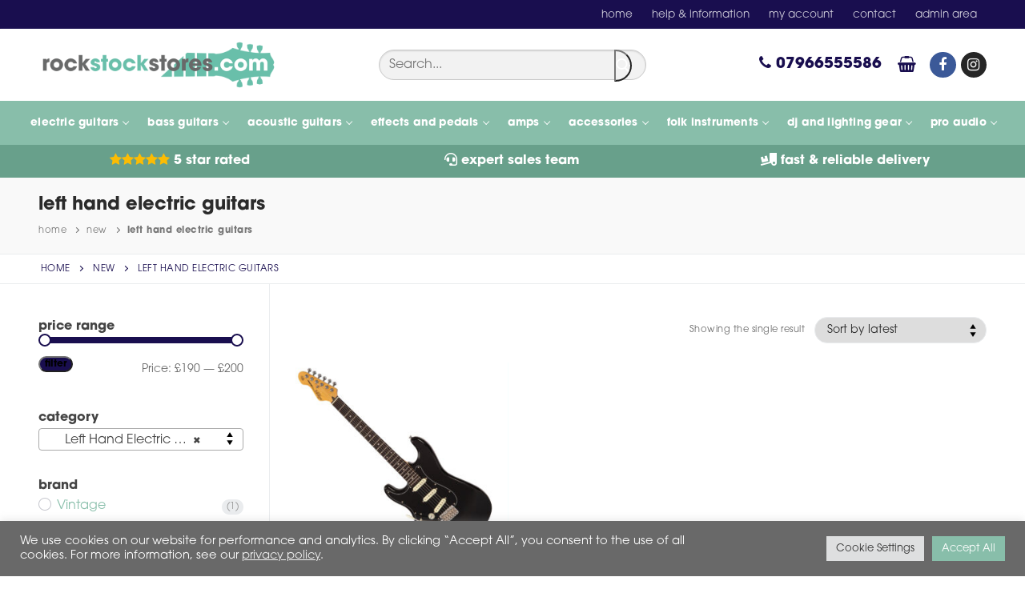

--- FILE ---
content_type: text/html; charset=UTF-8
request_url: https://rockstockstores.com/product-category/new/left-hand-electric-guitars/
body_size: 29467
content:
<!doctype html>
<html lang="en-GB">
<head>
	<meta charset="UTF-8">
	<meta name="viewport" content="width=device-width, initial-scale=1, maximum-scale=10.0, user-scalable=yes">
	<link rel="profile" href="http://gmpg.org/xfn/11">
	<meta name='robots' content='index, follow, max-image-preview:large, max-snippet:-1, max-video-preview:-1' />
	<style>img:is([sizes="auto" i], [sizes^="auto," i]) { contain-intrinsic-size: 3000px 1500px }</style>
	
	<!-- This site is optimized with the Yoast SEO plugin v25.5 - https://yoast.com/wordpress/plugins/seo/ -->
	<title>Left Hand Electric Guitars Archives - Rock Stock Stores</title>
	<link rel="canonical" href="https://rockstockstores.com/product-category/new/left-hand-electric-guitars/" />
	<meta property="og:locale" content="en_GB" />
	<meta property="og:type" content="article" />
	<meta property="og:title" content="Left Hand Electric Guitars Archives - Rock Stock Stores" />
	<meta property="og:url" content="https://rockstockstores.com/product-category/new/left-hand-electric-guitars/" />
	<meta property="og:site_name" content="Rock Stock Stores" />
	<meta name="twitter:card" content="summary_large_image" />
	<script type="application/ld+json" class="yoast-schema-graph">{"@context":"https://schema.org","@graph":[{"@type":"CollectionPage","@id":"https://rockstockstores.com/product-category/new/left-hand-electric-guitars/","url":"https://rockstockstores.com/product-category/new/left-hand-electric-guitars/","name":"Left Hand Electric Guitars Archives - Rock Stock Stores","isPartOf":{"@id":"https://rockstockstores.com/#website"},"primaryImageOfPage":{"@id":"https://rockstockstores.com/product-category/new/left-hand-electric-guitars/#primaryimage"},"image":{"@id":"https://rockstockstores.com/product-category/new/left-hand-electric-guitars/#primaryimage"},"thumbnailUrl":"https://rockstockstores.com/wp-content/uploads/2023/06/LH-V60BLK_1_6ddd37be-7575-4e8a-a72f-4e378e6dcf67.jpg","breadcrumb":{"@id":"https://rockstockstores.com/product-category/new/left-hand-electric-guitars/#breadcrumb"},"inLanguage":"en-GB"},{"@type":"ImageObject","inLanguage":"en-GB","@id":"https://rockstockstores.com/product-category/new/left-hand-electric-guitars/#primaryimage","url":"https://rockstockstores.com/wp-content/uploads/2023/06/LH-V60BLK_1_6ddd37be-7575-4e8a-a72f-4e378e6dcf67.jpg","contentUrl":"https://rockstockstores.com/wp-content/uploads/2023/06/LH-V60BLK_1_6ddd37be-7575-4e8a-a72f-4e378e6dcf67.jpg","width":1200,"height":1200},{"@type":"BreadcrumbList","@id":"https://rockstockstores.com/product-category/new/left-hand-electric-guitars/#breadcrumb","itemListElement":[{"@type":"ListItem","position":1,"name":"Home","item":"https://rockstockstores.com/"},{"@type":"ListItem","position":2,"name":"New","item":"https://rockstockstores.com/product-category/new/"},{"@type":"ListItem","position":3,"name":"Left Hand Electric Guitars"}]},{"@type":"WebSite","@id":"https://rockstockstores.com/#website","url":"https://rockstockstores.com/","name":"Rock Stock Stores","description":"Find your next guitar, bass, or amp at Rock Stock Stores","publisher":{"@id":"https://rockstockstores.com/#organization"},"potentialAction":[{"@type":"SearchAction","target":{"@type":"EntryPoint","urlTemplate":"https://rockstockstores.com/?s={search_term_string}"},"query-input":{"@type":"PropertyValueSpecification","valueRequired":true,"valueName":"search_term_string"}}],"inLanguage":"en-GB"},{"@type":"Organization","@id":"https://rockstockstores.com/#organization","name":"Rock Stock Stores","url":"https://rockstockstores.com/","logo":{"@type":"ImageObject","inLanguage":"en-GB","@id":"https://rockstockstores.com/#/schema/logo/image/","url":"https://rockstockstores.com/wp-content/uploads/2022/04/rock-stock-stores-logo.png","contentUrl":"https://rockstockstores.com/wp-content/uploads/2022/04/rock-stock-stores-logo.png","width":800,"height":162,"caption":"Rock Stock Stores"},"image":{"@id":"https://rockstockstores.com/#/schema/logo/image/"},"sameAs":["https://www.facebook.com/rockstockstores"]}]}</script>
	<!-- / Yoast SEO plugin. -->


<link rel='dns-prefetch' href='//www.googletagmanager.com' />
<link rel='dns-prefetch' href='//use.typekit.net' />
<link rel="alternate" type="application/rss+xml" title="Rock Stock Stores &raquo; Feed" href="https://rockstockstores.com/feed/" />
<link rel="alternate" type="application/rss+xml" title="Rock Stock Stores &raquo; Comments Feed" href="https://rockstockstores.com/comments/feed/" />
<link rel="alternate" type="application/rss+xml" title="Rock Stock Stores &raquo; Left Hand Electric Guitars Category Feed" href="https://rockstockstores.com/product-category/new/left-hand-electric-guitars/feed/" />
<script type="text/javascript">
/* <![CDATA[ */
window._wpemojiSettings = {"baseUrl":"https:\/\/s.w.org\/images\/core\/emoji\/16.0.1\/72x72\/","ext":".png","svgUrl":"https:\/\/s.w.org\/images\/core\/emoji\/16.0.1\/svg\/","svgExt":".svg","source":{"concatemoji":"https:\/\/rockstockstores.com\/wp-includes\/js\/wp-emoji-release.min.js?ver=6.8.3"}};
/*! This file is auto-generated */
!function(s,n){var o,i,e;function c(e){try{var t={supportTests:e,timestamp:(new Date).valueOf()};sessionStorage.setItem(o,JSON.stringify(t))}catch(e){}}function p(e,t,n){e.clearRect(0,0,e.canvas.width,e.canvas.height),e.fillText(t,0,0);var t=new Uint32Array(e.getImageData(0,0,e.canvas.width,e.canvas.height).data),a=(e.clearRect(0,0,e.canvas.width,e.canvas.height),e.fillText(n,0,0),new Uint32Array(e.getImageData(0,0,e.canvas.width,e.canvas.height).data));return t.every(function(e,t){return e===a[t]})}function u(e,t){e.clearRect(0,0,e.canvas.width,e.canvas.height),e.fillText(t,0,0);for(var n=e.getImageData(16,16,1,1),a=0;a<n.data.length;a++)if(0!==n.data[a])return!1;return!0}function f(e,t,n,a){switch(t){case"flag":return n(e,"\ud83c\udff3\ufe0f\u200d\u26a7\ufe0f","\ud83c\udff3\ufe0f\u200b\u26a7\ufe0f")?!1:!n(e,"\ud83c\udde8\ud83c\uddf6","\ud83c\udde8\u200b\ud83c\uddf6")&&!n(e,"\ud83c\udff4\udb40\udc67\udb40\udc62\udb40\udc65\udb40\udc6e\udb40\udc67\udb40\udc7f","\ud83c\udff4\u200b\udb40\udc67\u200b\udb40\udc62\u200b\udb40\udc65\u200b\udb40\udc6e\u200b\udb40\udc67\u200b\udb40\udc7f");case"emoji":return!a(e,"\ud83e\udedf")}return!1}function g(e,t,n,a){var r="undefined"!=typeof WorkerGlobalScope&&self instanceof WorkerGlobalScope?new OffscreenCanvas(300,150):s.createElement("canvas"),o=r.getContext("2d",{willReadFrequently:!0}),i=(o.textBaseline="top",o.font="600 32px Arial",{});return e.forEach(function(e){i[e]=t(o,e,n,a)}),i}function t(e){var t=s.createElement("script");t.src=e,t.defer=!0,s.head.appendChild(t)}"undefined"!=typeof Promise&&(o="wpEmojiSettingsSupports",i=["flag","emoji"],n.supports={everything:!0,everythingExceptFlag:!0},e=new Promise(function(e){s.addEventListener("DOMContentLoaded",e,{once:!0})}),new Promise(function(t){var n=function(){try{var e=JSON.parse(sessionStorage.getItem(o));if("object"==typeof e&&"number"==typeof e.timestamp&&(new Date).valueOf()<e.timestamp+604800&&"object"==typeof e.supportTests)return e.supportTests}catch(e){}return null}();if(!n){if("undefined"!=typeof Worker&&"undefined"!=typeof OffscreenCanvas&&"undefined"!=typeof URL&&URL.createObjectURL&&"undefined"!=typeof Blob)try{var e="postMessage("+g.toString()+"("+[JSON.stringify(i),f.toString(),p.toString(),u.toString()].join(",")+"));",a=new Blob([e],{type:"text/javascript"}),r=new Worker(URL.createObjectURL(a),{name:"wpTestEmojiSupports"});return void(r.onmessage=function(e){c(n=e.data),r.terminate(),t(n)})}catch(e){}c(n=g(i,f,p,u))}t(n)}).then(function(e){for(var t in e)n.supports[t]=e[t],n.supports.everything=n.supports.everything&&n.supports[t],"flag"!==t&&(n.supports.everythingExceptFlag=n.supports.everythingExceptFlag&&n.supports[t]);n.supports.everythingExceptFlag=n.supports.everythingExceptFlag&&!n.supports.flag,n.DOMReady=!1,n.readyCallback=function(){n.DOMReady=!0}}).then(function(){return e}).then(function(){var e;n.supports.everything||(n.readyCallback(),(e=n.source||{}).concatemoji?t(e.concatemoji):e.wpemoji&&e.twemoji&&(t(e.twemoji),t(e.wpemoji)))}))}((window,document),window._wpemojiSettings);
/* ]]> */
</script>
<style id='wp-emoji-styles-inline-css' type='text/css'>

	img.wp-smiley, img.emoji {
		display: inline !important;
		border: none !important;
		box-shadow: none !important;
		height: 1em !important;
		width: 1em !important;
		margin: 0 0.07em !important;
		vertical-align: -0.1em !important;
		background: none !important;
		padding: 0 !important;
	}
</style>
<link rel='stylesheet' id='wp-block-library-css' href='https://rockstockstores.com/wp-includes/css/dist/block-library/style.min.css?ver=6.8.3' type='text/css' media='all' />
<style id='classic-theme-styles-inline-css' type='text/css'>
/*! This file is auto-generated */
.wp-block-button__link{color:#fff;background-color:#32373c;border-radius:9999px;box-shadow:none;text-decoration:none;padding:calc(.667em + 2px) calc(1.333em + 2px);font-size:1.125em}.wp-block-file__button{background:#32373c;color:#fff;text-decoration:none}
</style>
<style id='global-styles-inline-css' type='text/css'>
:root{--wp--preset--aspect-ratio--square: 1;--wp--preset--aspect-ratio--4-3: 4/3;--wp--preset--aspect-ratio--3-4: 3/4;--wp--preset--aspect-ratio--3-2: 3/2;--wp--preset--aspect-ratio--2-3: 2/3;--wp--preset--aspect-ratio--16-9: 16/9;--wp--preset--aspect-ratio--9-16: 9/16;--wp--preset--color--black: #000000;--wp--preset--color--cyan-bluish-gray: #abb8c3;--wp--preset--color--white: #ffffff;--wp--preset--color--pale-pink: #f78da7;--wp--preset--color--vivid-red: #cf2e2e;--wp--preset--color--luminous-vivid-orange: #ff6900;--wp--preset--color--luminous-vivid-amber: #fcb900;--wp--preset--color--light-green-cyan: #7bdcb5;--wp--preset--color--vivid-green-cyan: #00d084;--wp--preset--color--pale-cyan-blue: #8ed1fc;--wp--preset--color--vivid-cyan-blue: #0693e3;--wp--preset--color--vivid-purple: #9b51e0;--wp--preset--gradient--vivid-cyan-blue-to-vivid-purple: linear-gradient(135deg,rgba(6,147,227,1) 0%,rgb(155,81,224) 100%);--wp--preset--gradient--light-green-cyan-to-vivid-green-cyan: linear-gradient(135deg,rgb(122,220,180) 0%,rgb(0,208,130) 100%);--wp--preset--gradient--luminous-vivid-amber-to-luminous-vivid-orange: linear-gradient(135deg,rgba(252,185,0,1) 0%,rgba(255,105,0,1) 100%);--wp--preset--gradient--luminous-vivid-orange-to-vivid-red: linear-gradient(135deg,rgba(255,105,0,1) 0%,rgb(207,46,46) 100%);--wp--preset--gradient--very-light-gray-to-cyan-bluish-gray: linear-gradient(135deg,rgb(238,238,238) 0%,rgb(169,184,195) 100%);--wp--preset--gradient--cool-to-warm-spectrum: linear-gradient(135deg,rgb(74,234,220) 0%,rgb(151,120,209) 20%,rgb(207,42,186) 40%,rgb(238,44,130) 60%,rgb(251,105,98) 80%,rgb(254,248,76) 100%);--wp--preset--gradient--blush-light-purple: linear-gradient(135deg,rgb(255,206,236) 0%,rgb(152,150,240) 100%);--wp--preset--gradient--blush-bordeaux: linear-gradient(135deg,rgb(254,205,165) 0%,rgb(254,45,45) 50%,rgb(107,0,62) 100%);--wp--preset--gradient--luminous-dusk: linear-gradient(135deg,rgb(255,203,112) 0%,rgb(199,81,192) 50%,rgb(65,88,208) 100%);--wp--preset--gradient--pale-ocean: linear-gradient(135deg,rgb(255,245,203) 0%,rgb(182,227,212) 50%,rgb(51,167,181) 100%);--wp--preset--gradient--electric-grass: linear-gradient(135deg,rgb(202,248,128) 0%,rgb(113,206,126) 100%);--wp--preset--gradient--midnight: linear-gradient(135deg,rgb(2,3,129) 0%,rgb(40,116,252) 100%);--wp--preset--font-size--small: 13px;--wp--preset--font-size--medium: 20px;--wp--preset--font-size--large: 36px;--wp--preset--font-size--x-large: 42px;--wp--preset--spacing--20: 0.44rem;--wp--preset--spacing--30: 0.67rem;--wp--preset--spacing--40: 1rem;--wp--preset--spacing--50: 1.5rem;--wp--preset--spacing--60: 2.25rem;--wp--preset--spacing--70: 3.38rem;--wp--preset--spacing--80: 5.06rem;--wp--preset--shadow--natural: 6px 6px 9px rgba(0, 0, 0, 0.2);--wp--preset--shadow--deep: 12px 12px 50px rgba(0, 0, 0, 0.4);--wp--preset--shadow--sharp: 6px 6px 0px rgba(0, 0, 0, 0.2);--wp--preset--shadow--outlined: 6px 6px 0px -3px rgba(255, 255, 255, 1), 6px 6px rgba(0, 0, 0, 1);--wp--preset--shadow--crisp: 6px 6px 0px rgba(0, 0, 0, 1);}:where(.is-layout-flex){gap: 0.5em;}:where(.is-layout-grid){gap: 0.5em;}body .is-layout-flex{display: flex;}.is-layout-flex{flex-wrap: wrap;align-items: center;}.is-layout-flex > :is(*, div){margin: 0;}body .is-layout-grid{display: grid;}.is-layout-grid > :is(*, div){margin: 0;}:where(.wp-block-columns.is-layout-flex){gap: 2em;}:where(.wp-block-columns.is-layout-grid){gap: 2em;}:where(.wp-block-post-template.is-layout-flex){gap: 1.25em;}:where(.wp-block-post-template.is-layout-grid){gap: 1.25em;}.has-black-color{color: var(--wp--preset--color--black) !important;}.has-cyan-bluish-gray-color{color: var(--wp--preset--color--cyan-bluish-gray) !important;}.has-white-color{color: var(--wp--preset--color--white) !important;}.has-pale-pink-color{color: var(--wp--preset--color--pale-pink) !important;}.has-vivid-red-color{color: var(--wp--preset--color--vivid-red) !important;}.has-luminous-vivid-orange-color{color: var(--wp--preset--color--luminous-vivid-orange) !important;}.has-luminous-vivid-amber-color{color: var(--wp--preset--color--luminous-vivid-amber) !important;}.has-light-green-cyan-color{color: var(--wp--preset--color--light-green-cyan) !important;}.has-vivid-green-cyan-color{color: var(--wp--preset--color--vivid-green-cyan) !important;}.has-pale-cyan-blue-color{color: var(--wp--preset--color--pale-cyan-blue) !important;}.has-vivid-cyan-blue-color{color: var(--wp--preset--color--vivid-cyan-blue) !important;}.has-vivid-purple-color{color: var(--wp--preset--color--vivid-purple) !important;}.has-black-background-color{background-color: var(--wp--preset--color--black) !important;}.has-cyan-bluish-gray-background-color{background-color: var(--wp--preset--color--cyan-bluish-gray) !important;}.has-white-background-color{background-color: var(--wp--preset--color--white) !important;}.has-pale-pink-background-color{background-color: var(--wp--preset--color--pale-pink) !important;}.has-vivid-red-background-color{background-color: var(--wp--preset--color--vivid-red) !important;}.has-luminous-vivid-orange-background-color{background-color: var(--wp--preset--color--luminous-vivid-orange) !important;}.has-luminous-vivid-amber-background-color{background-color: var(--wp--preset--color--luminous-vivid-amber) !important;}.has-light-green-cyan-background-color{background-color: var(--wp--preset--color--light-green-cyan) !important;}.has-vivid-green-cyan-background-color{background-color: var(--wp--preset--color--vivid-green-cyan) !important;}.has-pale-cyan-blue-background-color{background-color: var(--wp--preset--color--pale-cyan-blue) !important;}.has-vivid-cyan-blue-background-color{background-color: var(--wp--preset--color--vivid-cyan-blue) !important;}.has-vivid-purple-background-color{background-color: var(--wp--preset--color--vivid-purple) !important;}.has-black-border-color{border-color: var(--wp--preset--color--black) !important;}.has-cyan-bluish-gray-border-color{border-color: var(--wp--preset--color--cyan-bluish-gray) !important;}.has-white-border-color{border-color: var(--wp--preset--color--white) !important;}.has-pale-pink-border-color{border-color: var(--wp--preset--color--pale-pink) !important;}.has-vivid-red-border-color{border-color: var(--wp--preset--color--vivid-red) !important;}.has-luminous-vivid-orange-border-color{border-color: var(--wp--preset--color--luminous-vivid-orange) !important;}.has-luminous-vivid-amber-border-color{border-color: var(--wp--preset--color--luminous-vivid-amber) !important;}.has-light-green-cyan-border-color{border-color: var(--wp--preset--color--light-green-cyan) !important;}.has-vivid-green-cyan-border-color{border-color: var(--wp--preset--color--vivid-green-cyan) !important;}.has-pale-cyan-blue-border-color{border-color: var(--wp--preset--color--pale-cyan-blue) !important;}.has-vivid-cyan-blue-border-color{border-color: var(--wp--preset--color--vivid-cyan-blue) !important;}.has-vivid-purple-border-color{border-color: var(--wp--preset--color--vivid-purple) !important;}.has-vivid-cyan-blue-to-vivid-purple-gradient-background{background: var(--wp--preset--gradient--vivid-cyan-blue-to-vivid-purple) !important;}.has-light-green-cyan-to-vivid-green-cyan-gradient-background{background: var(--wp--preset--gradient--light-green-cyan-to-vivid-green-cyan) !important;}.has-luminous-vivid-amber-to-luminous-vivid-orange-gradient-background{background: var(--wp--preset--gradient--luminous-vivid-amber-to-luminous-vivid-orange) !important;}.has-luminous-vivid-orange-to-vivid-red-gradient-background{background: var(--wp--preset--gradient--luminous-vivid-orange-to-vivid-red) !important;}.has-very-light-gray-to-cyan-bluish-gray-gradient-background{background: var(--wp--preset--gradient--very-light-gray-to-cyan-bluish-gray) !important;}.has-cool-to-warm-spectrum-gradient-background{background: var(--wp--preset--gradient--cool-to-warm-spectrum) !important;}.has-blush-light-purple-gradient-background{background: var(--wp--preset--gradient--blush-light-purple) !important;}.has-blush-bordeaux-gradient-background{background: var(--wp--preset--gradient--blush-bordeaux) !important;}.has-luminous-dusk-gradient-background{background: var(--wp--preset--gradient--luminous-dusk) !important;}.has-pale-ocean-gradient-background{background: var(--wp--preset--gradient--pale-ocean) !important;}.has-electric-grass-gradient-background{background: var(--wp--preset--gradient--electric-grass) !important;}.has-midnight-gradient-background{background: var(--wp--preset--gradient--midnight) !important;}.has-small-font-size{font-size: var(--wp--preset--font-size--small) !important;}.has-medium-font-size{font-size: var(--wp--preset--font-size--medium) !important;}.has-large-font-size{font-size: var(--wp--preset--font-size--large) !important;}.has-x-large-font-size{font-size: var(--wp--preset--font-size--x-large) !important;}
:where(.wp-block-post-template.is-layout-flex){gap: 1.25em;}:where(.wp-block-post-template.is-layout-grid){gap: 1.25em;}
:where(.wp-block-columns.is-layout-flex){gap: 2em;}:where(.wp-block-columns.is-layout-grid){gap: 2em;}
:root :where(.wp-block-pullquote){font-size: 1.5em;line-height: 1.6;}
</style>
<link rel='stylesheet' id='contact-form-7-css' href='https://rockstockstores.com/wp-content/plugins/contact-form-7/includes/css/styles.css?ver=6.1' type='text/css' media='all' />
<link rel='stylesheet' id='cookie-law-info-css' href='https://rockstockstores.com/wp-content/plugins/cookie-law-info/legacy/public/css/cookie-law-info-public.css?ver=3.3.1' type='text/css' media='all' />
<link rel='stylesheet' id='cookie-law-info-gdpr-css' href='https://rockstockstores.com/wp-content/plugins/cookie-law-info/legacy/public/css/cookie-law-info-gdpr.css?ver=3.3.1' type='text/css' media='all' />
<link rel='stylesheet' id='reverb-integartion-for-woocommerce-css' href='https://rockstockstores.com/wp-content/plugins/reverb-integration-for-woocommerce/public/css/reverb-integartion-for-woocommerce-public.css?ver=1.0.0' type='text/css' media='all' />
<link rel='stylesheet' id='skywoo_delivery_tracking-css' href='https://rockstockstores.com/wp-content/plugins/skywoo_delivery_tracking/public/css/skywoo_delivery_tracking-public.css?ver=1.0.0' type='text/css' media='all' />
<link rel='stylesheet' id='woocommerce-general-css' href='https://rockstockstores.com/wp-content/themes/customify/assets/css/compatibility/woocommerce.min.css?ver=10.0.2' type='text/css' media='all' />
<link rel='stylesheet' id='woocommerce-smallscreen-css' href='https://rockstockstores.com/wp-content/themes/customify/assets/css/compatibility/woocommerce-smallscreen.min.css?ver=10.0.2' type='text/css' media='only screen and (max-width: 768px)' />
<style id='woocommerce-inline-inline-css' type='text/css'>
.woocommerce form .form-row .required { visibility: visible; }
</style>
<link rel='stylesheet' id='brands-styles-css' href='https://rockstockstores.com/wp-content/plugins/woocommerce/assets/css/brands.css?ver=10.0.2' type='text/css' media='all' />
<link rel='stylesheet' id='slickCss-css' href='https://rockstockstores.com/wp-content/themes/rockstockstores/slick/slick.css?ver=6.8.3' type='text/css' media='all' />
<link rel='stylesheet' id='slickThemeCss-css' href='https://rockstockstores.com/wp-content/themes/rockstockstores/slick/slick-theme.css?ver=6.8.3' type='text/css' media='all' />
<link rel='stylesheet' id='adobeFonts-css' href='https://use.typekit.net/rxg3qgd.css?ver=6.8.3' type='text/css' media='all' />
<link rel='stylesheet' id='skyfontaweosme-css' href='https://rockstockstores.com/wp-content/themes/rockstockstores/fontawesome.min.css?ver=6.8.3' type='text/css' media='all' />
<link rel='stylesheet' id='skystart_main-css' href='https://rockstockstores.com/wp-content/themes/rockstockstores/style.css?ver=1752656594' type='text/css' media='all' />
<link rel='stylesheet' id='font-awesome-css' href='https://rockstockstores.com/wp-content/themes/customify/assets/fonts/font-awesome/css/font-awesome.min.css?ver=5.0.0' type='text/css' media='all' />
<link rel='stylesheet' id='photoswipe-css' href='https://rockstockstores.com/wp-content/plugins/woocommerce/assets/css/photoswipe/photoswipe.min.css?ver=10.0.2' type='text/css' media='all' />
<link rel='stylesheet' id='photoswipe-default-skin-css' href='https://rockstockstores.com/wp-content/plugins/woocommerce/assets/css/photoswipe/default-skin/default-skin.min.css?ver=10.0.2' type='text/css' media='all' />
<link rel='stylesheet' id='customify-style-css' href='https://rockstockstores.com/wp-content/themes/customify/style.min.css?ver=1.0.0' type='text/css' media='all' />
<style id='customify-style-inline-css' type='text/css'>
.header-top .header--row-inner,body:not(.fl-builder-edit) .button,body:not(.fl-builder-edit) button:not(.menu-mobile-toggle, .components-button, .customize-partial-edit-shortcut-button),body:not(.fl-builder-edit) input[type="button"]:not(.ed_button),button.button,input[type="button"]:not(.ed_button, .components-button, .customize-partial-edit-shortcut-button),input[type="reset"]:not(.components-button, .customize-partial-edit-shortcut-button),input[type="submit"]:not(.components-button, .customize-partial-edit-shortcut-button),.pagination .nav-links > *:hover,.pagination .nav-links span,.nav-menu-desktop.style-full-height .primary-menu-ul > li.current-menu-item > a,.nav-menu-desktop.style-full-height .primary-menu-ul > li.current-menu-ancestor > a,.nav-menu-desktop.style-full-height .primary-menu-ul > li > a:hover,.posts-layout .readmore-button:hover{    background-color: #88beaa;}.posts-layout .readmore-button {color: #88beaa;}.pagination .nav-links > *:hover,.pagination .nav-links span,.entry-single .tags-links a:hover,.entry-single .cat-links a:hover,.posts-layout .readmore-button,.posts-layout .readmore-button:hover{    border-color: #88beaa;}                 .wc-svg-btn.active,        .woocommerce-tabs.wc-tabs-horizontal ul.tabs li.active,        #review_form {            border-color: #88beaa;        }                .wc-svg-btn.active,        .wc-single-tabs ul.tabs li.active a,        .wc-single-tabs .tab-section.active .tab-section-heading a {            color: #88beaa;        }.customify-builder-btn{    background-color: #696969;}                 .add_to_cart_button        {            background-color: #696969;        }body{    color: #696969;}abbr, acronym {    border-bottom-color: #696969;}a                {                    color: #88beaa;} .woocommerce-account .woocommerce-MyAccount-navigation ul li.is-active a,        .woocommerce-account .woocommerce-MyAccount-navigation ul li a:hover {            color: #88beaa;        }a:hover,a:focus,.link-meta:hover, .link-meta a:hover{    color: #190e4f;}h2 + h3,.comments-area h2 + .comments-title,.h2 + h3,.comments-area .h2 + .comments-title,.page-breadcrumb {    border-top-color: #eaecee;}blockquote,.site-content .widget-area .menu li.current-menu-item > a:before{    border-left-color: #eaecee;}@media screen and (min-width: 64em) {    .comment-list .children li.comment {        border-left-color: #eaecee;    }    .comment-list .children li.comment:after {        background-color: #eaecee;    }}.page-titlebar, .page-breadcrumb,.posts-layout .entry-inner {    border-bottom-color: #eaecee;}.header-search-form .search-field,.entry-content .page-links a,.header-search-modal,.pagination .nav-links > *,.entry-footer .tags-links a, .entry-footer .cat-links a,.search .content-area article,.site-content .widget-area .menu li.current-menu-item > a,.posts-layout .entry-inner,.post-navigation .nav-links,article.comment .comment-meta,.widget-area .widget_pages li a, .widget-area .widget_categories li a, .widget-area .widget_archive li a, .widget-area .widget_meta li a, .widget-area .widget_nav_menu li a, .widget-area .widget_product_categories li a, .widget-area .widget_recent_entries li a, .widget-area .widget_rss li a,.widget-area .widget_recent_comments li{    border-color: #eaecee;}.header-search-modal::before {    border-top-color: #eaecee;    border-left-color: #eaecee;}@media screen and (min-width: 48em) {    .content-sidebar.sidebar_vertical_border .content-area {        border-right-color: #eaecee;    }    .sidebar-content.sidebar_vertical_border .content-area {        border-left-color: #eaecee;    }    .sidebar-sidebar-content.sidebar_vertical_border .sidebar-primary {        border-right-color: #eaecee;    }    .sidebar-sidebar-content.sidebar_vertical_border .sidebar-secondary {        border-right-color: #eaecee;    }    .content-sidebar-sidebar.sidebar_vertical_border .sidebar-primary {        border-left-color: #eaecee;    }    .content-sidebar-sidebar.sidebar_vertical_border .sidebar-secondary {        border-left-color: #eaecee;    }    .sidebar-content-sidebar.sidebar_vertical_border .content-area {        border-left-color: #eaecee;        border-right-color: #eaecee;    }    .sidebar-content-sidebar.sidebar_vertical_border .content-area {        border-left-color: #eaecee;        border-right-color: #eaecee;    }}.widget_price_filter .price_slider_wrapper .ui-widget-content {    background-color: #eaecee;}.product_list_widget li,#reviews #comments ol.commentlist li .comment-text,.woocommerce-tabs.wc-tabs-vertical .wc-tabs li,.product_meta > span,.woocommerce-tabs.wc-tabs-horizontal ul.tabs,.woocommerce-tabs.wc-tabs-vertical .wc-tabs li:first-child {            border-color: #eaecee;        }article.comment .comment-post-author {background: #190e4f;}.pagination .nav-links > *,.link-meta,.link-meta a,.color-meta,.entry-single .tags-links:before,.entry-single .cats-links:before{    color: #190e4f;}.widget_price_filter .ui-slider .ui-slider-handle {    border-color: #190e4f;}.wc-product-inner .wc-product__category a {    color: #190e4f;}.widget_price_filter .ui-slider .ui-slider-range,.widget_price_filter .price_slider_amount .button {            background-color: #190e4f;        }h1, h2, h3, h4, h5, h6 { color: #2b2b2b;}.site-content .widget-title { color: #444444;}body {font-family: "itc-avant-garde-gothic-pro";font-weight: 300;}h1, h2, h3, h4, h5, h6, .h1, .h2, .h3, .h4, .h5, .h6 {font-family: "itc-avant-garde-gothic-pro";font-weight: 700;text-transform: lowercase;}.site-content .widget-title {font-family: "itc-avant-garde-gothic-pro";font-weight: 700;text-transform: lowercase;}#page-cover {background-image: url("https://rockstockstores.com/wp-content/themes/customify/assets/images/default-cover.jpg");}.header--row:not(.header--transparent).header-top .header--row-inner  {background-color: #190e4f;} .header--row:not(.header--transparent).header-bottom .header--row-inner  {background-color: #88beaa;} .sub-menu .li-duplicator {display:none !important;}.builder-header-html-item.item--html p, .builder-header-html-item.item--html {font-size: 19px;}.header-search_icon-item .header-search-modal  {border-style: solid;} .header-search_icon-item .search-field  {border-style: solid;} .header-search_box-item .header-search-form .search-form-fields, .header-search_box-item .header-search-form .search-field, .header-search_box-item .header-search-form .search-field::placeholder, .header-search_box-item .header-search-form .search_product_cats {font-family: "itc-avant-garde-gothic-pro";font-weight: 300;}.header-search_box-item .header-search-form, .dark-mode .header-search_box-item .search-form-fields  {background-color: #f2f2f2;} .woo_bootster_search .header-search_box-item .header-search-form,.woo_bootster_search .header-search_box-item .header-search-form .search_product_cats, .dark-mode .header-search_box-item .search-form-fields, .woo_bootster_search .dark-mode .header-search_box-item .header-search-form .search_product_cats  {border-style: solid;border-top-width: 1px;border-right-width: 1px;border-bottom-width: 1px;border-left-width: 1px;border-color: #c9c9c9;} .woo_bootster_search .header-search_box-item .header-search-form, .dark-mode .header-search_box-item .search-form-fields  {border-top-left-radius: 24px;border-top-right-radius: 24px;border-bottom-right-radius: 24px;border-bottom-left-radius: 24px;} .woo_bootster_search .header-search_box-item .header-search-form .search-field:focus, .woo_bootster_search .header-search_box-item .header-search-form .search_product_cats:focus  {border-color: #88beaa;} .dark-mode .header-search_box-item .header-search-form button.search-submit  {color: #696969; text-decoration-color: #696969;} .header-search_box-item .header-search-form button.search-submit  {color: #88beaa; text-decoration-color: #88beaa;} .builder-item--primary-menu .nav-menu-desktop .primary-menu-ul > li > a  {color: #ffffff; text-decoration-color: #ffffff;} .builder-item--primary-menu .nav-menu-desktop .primary-menu-ul > li > a,.builder-item-sidebar .primary-menu-sidebar .primary-menu-ul > li > a {font-weight: 600;text-transform: lowercase;letter-spacing: 0.2px;}.builder-header-wc_cart-item {font-size: 18px;}.builder-header-wc_cart-item .cart-item-link .cart-icon i  {color: #190e4f; text-decoration-color: #190e4f;} .builder-header-wc_cart-item:hover .cart-item-link .cart-icon i  {color: #88beaa; text-decoration-color: #88beaa;} .builder-item--secondary-menu .nav-menu-desktop .secondary-menu-ul > li > a,.builder-item-sidebar .primary-menu-sidebar .primary-menu-ul > li > a {font-weight: 300;text-transform: lowercase;}#cb-row--footer-main .footer--row-inner {background-color: #696969}#cb-row--footer-bottom .footer--row-inner {background-color: #494949}body  {background-color: #FFFFFF;} .site-content .content-area  {background-color: #FFFFFF;} .woocommerce .button.add_to_cart_button, .woocommerce .button.alt,.woocommerce .button.added_to_cart, .woocommerce .button.checkout, .woocommerce .button.product_type_variable,.item--wc_cart .cart-icon .cart-qty .customify-wc-total-qty{    background-color: #88beaa;}.comment-form-rating a, .star-rating,.comment-form-rating a:hover, .comment-form-rating a:focus, .star-rating:hover, .star-rating:focus{    color: #190e4f;}span.onsale{    background-color: #89e3e5;}/* CSS for desktop */#page-cover .page-cover-inner {min-height: 300px;}.header--row.header-top .customify-grid, .header--row.header-top .style-full-height .primary-menu-ul > li > a {min-height: 36px;}.header--row.header-main .customify-grid, .header--row.header-main .style-full-height .primary-menu-ul > li > a {min-height: 90px;}.header--row.header-bottom .customify-grid, .header--row.header-bottom .style-full-height .primary-menu-ul > li > a {min-height: 55px;}.site-header .site-branding img { max-width: 300px; } .site-header .cb-row--mobile .site-branding img { width: 300px; }.header--row .builder-first--nav-icon {text-align: right;}.header-search_icon-item .search-submit {margin-left: -40px;}.header-search_box-item .search-form-fields {width: 350px;}.header-search_box-item .search-submit{margin-left: -40px;} .header-search_box-item .woo_bootster_search .search-submit{margin-left: -40px;} .header-search_box-item .header-search-form button.search-submit{margin-left:-40px;}.header--row .builder-first--primary-menu {text-align: right;}.header-social-icons.customify-builder-social-icons li a { font-size: 18px; }.builder-item--secondary-menu .nav-menu-desktop .secondary-menu-ul > li > a  {padding-top: 0px;padding-right: 12px;padding-bottom: 0px;padding-left: 12px;} /* CSS for tablet */@media screen and (max-width: 1024px) { #page-cover .page-cover-inner {min-height: 250px;}.header--row .builder-first--nav-icon {text-align: right;}.header-search_icon-item .search-submit {margin-left: -40px;}.header-search_box-item .search-submit{margin-left: -40px;} .header-search_box-item .woo_bootster_search .search-submit{margin-left: -40px;} .header-search_box-item .header-search-form button.search-submit{margin-left:-40px;} }/* CSS for mobile */@media screen and (max-width: 568px) { #page-cover .page-cover-inner {min-height: 200px;}.header--row.header-top .customify-grid, .header--row.header-top .style-full-height .primary-menu-ul > li > a {min-height: 33px;}.header--row .builder-first--nav-icon {text-align: right;}.header-search_icon-item .search-submit {margin-left: -40px;}.header-search_box-item .search-submit{margin-left: -40px;} .header-search_box-item .woo_bootster_search .search-submit{margin-left: -40px;} .header-search_box-item .header-search-form button.search-submit{margin-left:-40px;} }
</style>
<link rel='stylesheet' id='customify-customify-pro-c7d7dee95c6b92a213eb4e25a0844423-css' href='https://rockstockstores.com/wp-content/uploads/customify-pro/customify-pro-c7d7dee95c6b92a213eb4e25a0844423.css?ver=20251110015750' type='text/css' media='all' />
<script type="text/javascript" id="woocommerce-google-analytics-integration-gtag-js-after">
/* <![CDATA[ */
/* Google Analytics for WooCommerce (gtag.js) */
					window.dataLayer = window.dataLayer || [];
					function gtag(){dataLayer.push(arguments);}
					// Set up default consent state.
					for ( const mode of [{"analytics_storage":"denied","ad_storage":"denied","ad_user_data":"denied","ad_personalization":"denied","region":["AT","BE","BG","HR","CY","CZ","DK","EE","FI","FR","DE","GR","HU","IS","IE","IT","LV","LI","LT","LU","MT","NL","NO","PL","PT","RO","SK","SI","ES","SE","GB","CH"]}] || [] ) {
						gtag( "consent", "default", { "wait_for_update": 500, ...mode } );
					}
					gtag("js", new Date());
					gtag("set", "developer_id.dOGY3NW", true);
					gtag("config", "G-H73TFFLN9G", {"track_404":true,"allow_google_signals":true,"logged_in":false,"linker":{"domains":[],"allow_incoming":false},"custom_map":{"dimension1":"logged_in"}});
/* ]]> */
</script>
<script type="text/javascript" src="https://rockstockstores.com/wp-includes/js/jquery/jquery.min.js?ver=3.7.1" id="jquery-core-js"></script>
<script type="text/javascript" src="https://rockstockstores.com/wp-includes/js/jquery/jquery-migrate.min.js?ver=3.4.1" id="jquery-migrate-js"></script>
<script type="text/javascript" id="cookie-law-info-js-extra">
/* <![CDATA[ */
var Cli_Data = {"nn_cookie_ids":[],"cookielist":[],"non_necessary_cookies":[],"ccpaEnabled":"","ccpaRegionBased":"","ccpaBarEnabled":"","strictlyEnabled":["necessary","obligatoire"],"ccpaType":"gdpr","js_blocking":"1","custom_integration":"","triggerDomRefresh":"","secure_cookies":""};
var cli_cookiebar_settings = {"animate_speed_hide":"500","animate_speed_show":"500","background":"#696969","border":"#b1a6a6c2","border_on":"","button_1_button_colour":"#61a229","button_1_button_hover":"#4e8221","button_1_link_colour":"#fff","button_1_as_button":"1","button_1_new_win":"","button_2_button_colour":"#333","button_2_button_hover":"#292929","button_2_link_colour":"#efefef","button_2_as_button":"","button_2_hidebar":"","button_3_button_colour":"#dedfe0","button_3_button_hover":"#b2b2b3","button_3_link_colour":"#333333","button_3_as_button":"1","button_3_new_win":"","button_4_button_colour":"#dedfe0","button_4_button_hover":"#b2b2b3","button_4_link_colour":"#333333","button_4_as_button":"1","button_7_button_colour":"#88beaa","button_7_button_hover":"#6d9888","button_7_link_colour":"#fff","button_7_as_button":"1","button_7_new_win":"","font_family":"inherit","header_fix":"","notify_animate_hide":"1","notify_animate_show":"","notify_div_id":"#cookie-law-info-bar","notify_position_horizontal":"right","notify_position_vertical":"bottom","scroll_close":"","scroll_close_reload":"","accept_close_reload":"","reject_close_reload":"","showagain_tab":"","showagain_background":"#fff","showagain_border":"#000","showagain_div_id":"#cookie-law-info-again","showagain_x_position":"100px","text":"#ffffff","show_once_yn":"","show_once":"10000","logging_on":"","as_popup":"","popup_overlay":"1","bar_heading_text":"","cookie_bar_as":"banner","popup_showagain_position":"bottom-right","widget_position":"left"};
var log_object = {"ajax_url":"https:\/\/rockstockstores.com\/wp-admin\/admin-ajax.php"};
/* ]]> */
</script>
<script type="text/javascript" src="https://rockstockstores.com/wp-content/plugins/cookie-law-info/legacy/public/js/cookie-law-info-public.js?ver=3.3.1" id="cookie-law-info-js"></script>
<script type="text/javascript" src="https://rockstockstores.com/wp-content/plugins/reverb-integration-for-woocommerce/public/js/reverb-integartion-for-woocommerce-public.js?ver=1.0.0" id="reverb-integartion-for-woocommerce-js"></script>
<script type="text/javascript" src="https://rockstockstores.com/wp-content/plugins/skywoo_delivery_tracking/public/js/skywoo_delivery_tracking-public.js?ver=1.0.0" id="skywoo_delivery_tracking-js"></script>
<script type="text/javascript" src="https://rockstockstores.com/wp-content/plugins/woocommerce/assets/js/jquery-blockui/jquery.blockUI.min.js?ver=2.7.0-wc.10.0.2" id="jquery-blockui-js" defer="defer" data-wp-strategy="defer"></script>
<script type="text/javascript" id="wc-add-to-cart-js-extra">
/* <![CDATA[ */
var wc_add_to_cart_params = {"ajax_url":"\/wp-admin\/admin-ajax.php","wc_ajax_url":"\/?wc-ajax=%%endpoint%%","i18n_view_cart":"View basket","cart_url":"https:\/\/rockstockstores.com\/basket\/","is_cart":"","cart_redirect_after_add":"no"};
/* ]]> */
</script>
<script type="text/javascript" src="https://rockstockstores.com/wp-content/plugins/woocommerce/assets/js/frontend/add-to-cart.min.js?ver=10.0.2" id="wc-add-to-cart-js" defer="defer" data-wp-strategy="defer"></script>
<script type="text/javascript" src="https://rockstockstores.com/wp-content/plugins/woocommerce/assets/js/js-cookie/js.cookie.min.js?ver=2.1.4-wc.10.0.2" id="js-cookie-js" defer="defer" data-wp-strategy="defer"></script>
<script type="text/javascript" id="woocommerce-js-extra">
/* <![CDATA[ */
var woocommerce_params = {"ajax_url":"\/wp-admin\/admin-ajax.php","wc_ajax_url":"\/?wc-ajax=%%endpoint%%","i18n_password_show":"Show password","i18n_password_hide":"Hide password","qty_pm":"1"};
/* ]]> */
</script>
<script type="text/javascript" src="https://rockstockstores.com/wp-content/plugins/woocommerce/assets/js/frontend/woocommerce.min.js?ver=10.0.2" id="woocommerce-js" defer="defer" data-wp-strategy="defer"></script>
<script type="text/javascript" src="https://rockstockstores.com/wp-content/themes/rockstockstores/slick/slick.min.js?ver=6.8.3" id="slickjs-js"></script>
<script type="text/javascript" src="https://rockstockstores.com/wp-content/themes/rockstockstores/ajax_search.js?ver=1659110716" id="sky_ajax_search-js"></script>
<script type="text/javascript" src="https://rockstockstores.com/wp-content/themes/rockstockstores/sky_slick.js?ver=1658910036" id="sky_product_slick-js"></script>

<!-- Google tag (gtag.js) snippet added by Site Kit -->

<!-- Google Analytics snippet added by Site Kit -->
<script type="text/javascript" src="https://www.googletagmanager.com/gtag/js?id=GT-T5MFCDD" id="google_gtagjs-js" async></script>
<script type="text/javascript" id="google_gtagjs-js-after">
/* <![CDATA[ */
window.dataLayer = window.dataLayer || [];function gtag(){dataLayer.push(arguments);}
gtag("set","linker",{"domains":["rockstockstores.com"]});
gtag("js", new Date());
gtag("set", "developer_id.dZTNiMT", true);
gtag("config", "GT-T5MFCDD");
/* ]]> */
</script>

<!-- End Google tag (gtag.js) snippet added by Site Kit -->
<script type="text/javascript" src="https://rockstockstores.com/wp-content/plugins/woocommerce/assets/js/zoom/jquery.zoom.min.js?ver=1.7.21-wc.10.0.2" id="zoom-js" defer="defer" data-wp-strategy="defer"></script>
<script type="text/javascript" src="https://rockstockstores.com/wp-content/plugins/woocommerce/assets/js/photoswipe/photoswipe.min.js?ver=4.1.1-wc.10.0.2" id="photoswipe-js" defer="defer" data-wp-strategy="defer"></script>
<script type="text/javascript" src="https://rockstockstores.com/wp-content/plugins/woocommerce/assets/js/photoswipe/photoswipe-ui-default.min.js?ver=4.1.1-wc.10.0.2" id="photoswipe-ui-default-js" defer="defer" data-wp-strategy="defer"></script>
<link rel="https://api.w.org/" href="https://rockstockstores.com/wp-json/" /><link rel="alternate" title="JSON" type="application/json" href="https://rockstockstores.com/wp-json/wp/v2/product_cat/876" /><link rel="EditURI" type="application/rsd+xml" title="RSD" href="https://rockstockstores.com/xmlrpc.php?rsd" />
<meta name="generator" content="WordPress 6.8.3" />
<meta name="generator" content="WooCommerce 10.0.2" />
<meta name="generator" content="Site Kit by Google 1.157.0" /><!-- Google site verification - Google for WooCommerce -->
<meta name="google-site-verification" content="f6BW-ylkmJtNhz5PZolze0l27bi7ZgXpKPZnQdXptK4" />
	<noscript><style>.woocommerce-product-gallery{ opacity: 1 !important; }</style></noscript>
	<link rel="icon" href="https://rockstockstores.com/wp-content/uploads/2022/04/rs-favicon-100x100.png" sizes="32x32" />
<link rel="icon" href="https://rockstockstores.com/wp-content/uploads/2022/04/rs-favicon.png" sizes="192x192" />
<link rel="apple-touch-icon" href="https://rockstockstores.com/wp-content/uploads/2022/04/rs-favicon.png" />
<meta name="msapplication-TileImage" content="https://rockstockstores.com/wp-content/uploads/2022/04/rs-favicon.png" />
</head>

<body class="archive tax-product_cat term-left-hand-electric-guitars term-876 wp-custom-logo wp-theme-customify wp-child-theme-rockstockstores theme-customify woocommerce woocommerce-page woocommerce-no-js hfeed sidebar-content main-layout-sidebar-content sidebar_vertical_border site-full-width menu_sidebar_slide_left later-wc-version woo_bootster_search">
<div id="page" class="site box-shadow">
	<a class="skip-link screen-reader-text" href="#site-content">Skip to content</a>
	<a class="close is-size-medium  close-panel close-sidebar-panel" href="#">
        <span class="hamburger hamburger--squeeze is-active">
            <span class="hamburger-box">
              <span class="hamburger-inner"><span class="screen-reader-text">Menu</span></span>
            </span>
        </span>
        <span class="screen-reader-text">Close</span>
        </a><header id="masthead" class="site-header header-v2"><div id="masthead-inner" class="site-header-inner">							<div  class="header-top header--row layout-full-contained"  id="cb-row--header-top"  data-row-id="top"  data-show-on="desktop mobile">
								<div class="header--row-inner header-top-inner dark-mode">
									<div class="customify-container">
										<div class="customify-grid  cb-row--desktop hide-on-mobile hide-on-tablet customify-grid-middle"><div class="row-v2 row-v2-top no-left no-center"><div class="col-v2 col-v2-right"><div class="item--inner builder-item--secondary-menu has_menu" data-section="header_menu_secondary" data-item-id="secondary-menu" ><nav  id="site-navigation-top-desktop" class="site-navigation secondary-menu secondary-menu-top nav-menu-desktop secondary-menu-desktop style-plain"><ul id="menu-top-bar-menu" class="secondary-menu-ul menu nav-menu"><li id="menu-item--top-desktop-797" class="menu-item menu-item-type-post_type menu-item-object-page menu-item-home menu-item-797"><a href="https://rockstockstores.com/"><span class="link-before">Home</span></a></li>
<li id="menu-item--top-desktop-799" class="menu-item menu-item-type-post_type menu-item-object-page menu-item-799"><a href="https://rockstockstores.com/help-information/"><span class="link-before">Help &#038; Information</span></a></li>
<li id="menu-item--top-desktop-800" class="menu-item menu-item-type-post_type menu-item-object-page menu-item-800"><a href="https://rockstockstores.com/my-account/"><span class="link-before">My account</span></a></li>
<li id="menu-item--top-desktop-798" class="menu-item menu-item-type-post_type menu-item-object-page menu-item-798"><a href="https://rockstockstores.com/contact/"><span class="link-before">Contact</span></a></li>
<li id="menu-item--top-desktop-12204" class="menu-item menu-item-type-custom menu-item-object-custom menu-item-12204"><a href="/wp-admin"><span class="link-before">Admin Area</span></a></li>
</ul></nav></div></div></div></div><div class="cb-row--mobile hide-on-desktop customify-grid customify-grid-middle"><div class="row-v2 row-v2-top no-left no-center"><div class="col-v2 col-v2-right"><div class="item--inner builder-item--html" data-section="header_html" data-item-id="html" ><div class="builder-header-html-item item--html"><p><a class="top-link tel text-accent bold "><i class="fa fa-phone"></i> 07966555586</a></p>
</div></div></div></div></div>									</div>
								</div>
							</div>
														<div  class="header-main header--row layout-full-contained"  id="cb-row--header-main"  data-row-id="main"  data-show-on="desktop mobile">
								<div class="header--row-inner header-main-inner light-mode">
									<div class="customify-container">
										<div class="customify-grid  cb-row--desktop hide-on-mobile hide-on-tablet customify-grid-middle"><div class="row-v2 row-v2-main full-cols"><div class="col-v2 col-v2-left"><div class="item--inner builder-item--logo" data-section="title_tagline" data-item-id="logo" >		<div class="site-branding logo-top">
						<a href="https://rockstockstores.com/" class="logo-link" rel="home" itemprop="url">
				<img class="site-img-logo" src="https://rockstockstores.com/wp-content/uploads/2022/04/rock-stock-stores-logo.png" alt="Rock Stock Stores">
							</a>
					</div><!-- .site-branding -->
		</div></div><div class="col-v2 col-v2-center"><div class="item--inner builder-item--search_box" data-section="search_box" data-item-id="search_box" ><div class="header-search_box-item item--search_box">		<form role="search" class="header-search-form no_select_cats" action="https://rockstockstores.com/">
			<div class="search-form-fields">
				<span class="screen-reader-text">Search for:</span>
							<input type="hidden" name="post_type" value="product" />
			
				<input type="search" class="search-field" placeholder="Search..." value="" name="s" title="Search for:" />

							</div>
			<button type="submit" class="search-submit" aria-label="Submit Search">
				<svg aria-hidden="true" focusable="false" role="presentation" xmlns="http://www.w3.org/2000/svg" width="20" height="21" viewBox="0 0 20 21">
					<path fill="currentColor" fill-rule="evenodd" d="M12.514 14.906a8.264 8.264 0 0 1-4.322 1.21C3.668 16.116 0 12.513 0 8.07 0 3.626 3.668.023 8.192.023c4.525 0 8.193 3.603 8.193 8.047 0 2.033-.769 3.89-2.035 5.307l4.999 5.552-1.775 1.597-5.06-5.62zm-4.322-.843c3.37 0 6.102-2.684 6.102-5.993 0-3.31-2.732-5.994-6.102-5.994S2.09 4.76 2.09 8.07c0 3.31 2.732 5.993 6.102 5.993z"></path>
				</svg>
			</button>
		</form>
		</div></div></div><div class="col-v2 col-v2-right"><div class="item--inner builder-item--html" data-section="header_html" data-item-id="html" ><div class="builder-header-html-item item--html"><p><a class="top-link tel text-accent bold "><i class="fa fa-phone"></i> 07966555586</a></p>
</div></div><div class="item--inner builder-item--wc_cart" data-section="wc_cart" data-item-id="wc_cart" ><div class="d-align-right builder-header-wc_cart-item item--wc_cart"><a href="https://rockstockstores.com/basket/" class="cart-item-link text-uppercase text-small link-meta"><span class="cart-text cart-label wc-cart-mobile-hide wc-cart-tablet-show wc-cart-desktop-hide">Cart</span><span class="cart-sep cart-label wc-cart-mobile-hide wc-cart-tablet-show wc-cart-desktop-hide">/</span><span class="cart-subtotal cart-label wc-cart-mobile-hide wc-cart-tablet-show wc-cart-desktop-hide"><span class="customify-wc-sub-total"><span class="woocommerce-Price-amount amount"><bdi><span class="woocommerce-Price-currencySymbol">&pound;</span>0.00</bdi></span></span></span><span class="cart-icon"><i class="fa fa-shopping-basket"></i> <span class="cart-qty"><span class="customify-wc-total-qty hide-qty">0</span></span></span></a><div class="cart-dropdown-box widget-area"><div class="widget woocommerce widget_shopping_cart"><h2 class="widgettitle">Basket</h2><div class="widget_shopping_cart_content"></div></div></div></div></div><div class="item--inner builder-item--social-icons" data-section="header_social_icons" data-item-id="social-icons" ><ul class="header-social-icons customify-builder-social-icons color-default"><li><a class="social-icon-facebook shape-circle" rel="nofollow noopener" target="_blank" href="https://www.facebook.com/rockstockstores" aria-label="Facebook"><i class="social-icon fa fa-facebook" title="Facebook"></i></a></li><li><a class="social-icon-instagram shape-circle" rel="nofollow noopener" target="_blank" href="https://www.instagram.com/rockstockstores_guitars_uk/" aria-label="Instagram"><i class="social-icon fa fa-instagram" title="Instagram"></i></a></li></ul></div></div></div></div><div class="cb-row--mobile hide-on-desktop customify-grid customify-grid-middle"><div class="row-v2 row-v2-main no-left"><div class="col-v2 col-v2-left"></div><div class="col-v2 col-v2-center"><div class="item--inner builder-item--logo" data-section="title_tagline" data-item-id="logo" >		<div class="site-branding logo-top">
						<a href="https://rockstockstores.com/" class="logo-link" rel="home" itemprop="url">
				<img class="site-img-logo" src="https://rockstockstores.com/wp-content/uploads/2022/04/rock-stock-stores-logo.png" alt="Rock Stock Stores">
							</a>
					</div><!-- .site-branding -->
		</div></div><div class="col-v2 col-v2-right"><div class="item--inner builder-item--nav-icon" data-section="header_menu_icon" data-item-id="nav-icon" >		<button type="button" class="menu-mobile-toggle item-button is-size-desktop-medium is-size-tablet-medium is-size-mobile-medium"  aria-label="nav icon">
			<span class="hamburger hamburger--squeeze">
				<span class="hamburger-box">
					<span class="hamburger-inner"></span>
				</span>
			</span>
			<span class="nav-icon--label hide-on-tablet hide-on-mobile">Menu</span></button>
		</div></div></div></div>									</div>
								</div>
							</div>
														<div  class="header-bottom header--row layout-full-contained"  id="cb-row--header-bottom"  data-row-id="bottom"  data-show-on="desktop mobile">
								<div class="header--row-inner header-bottom-inner dark-mode">
									<div class="customify-container">
										<div class="customify-grid  cb-row--desktop hide-on-mobile hide-on-tablet customify-grid-middle"><div class="row-v2 row-v2-bottom no-left no-right"><div class="col-v2 col-v2-left"></div><div class="col-v2 col-v2-center"><div class="item--inner builder-item--primary-menu has_menu" data-section="header_menu_primary" data-item-id="primary-menu" ><nav  id="site-navigation-bottom-desktop" class="site-navigation primary-menu primary-menu-bottom nav-menu-desktop primary-menu-desktop style-plain"><ul id="" class="megamenu-wp primary-menu-ul menu nav-menu"><li id="menu-item--bottom-desktop-34833" class="menu-item menu-item-type-custom menu-item-object-custom menu-item-has-children menu-item-34833"><a href="#"><span class="link-before">Electric Guitars<span class="nav-icon-angle">&nbsp;</span></span></a>
<ul class="sub-menu sub-lv-0">
	<li id="menu-item--bottom-desktop-5060" class="menu-item menu-item-type-taxonomy menu-item-object-product_cat menu-item-5060 mega-item dropdown menu-item-has-children mega-boxed mega-default-width mega-p-default"><a href="https://rockstockstores.com/product-category/electric-guitars/"><span class="link-before">Pre Owned Electric Guitars</span></a></li>
	<li id="menu-item--bottom-desktop-40416" class="menu-item menu-item-type-taxonomy menu-item-object-product_cat menu-item-40416"><a href="https://rockstockstores.com/product-category/new/electric-guitars-new-2/"><span class="link-before">New Electric Guitars</span></a></li>
</ul>
</li>
<li id="menu-item--bottom-desktop-34836" class="menu-item menu-item-type-custom menu-item-object-custom menu-item-has-children menu-item-34836"><a href="#"><span class="link-before">Bass Guitars<span class="nav-icon-angle">&nbsp;</span></span></a>
<ul class="sub-menu sub-lv-0">
	<li id="menu-item--bottom-desktop-5061" class="menu-item menu-item-type-taxonomy menu-item-object-product_cat menu-item-5061"><a href="https://rockstockstores.com/product-category/bass-guitars/"><span class="link-before">Pre Owned Bass Guitars</span></a></li>
	<li id="menu-item--bottom-desktop-34834" class="menu-item menu-item-type-taxonomy menu-item-object-product_cat menu-item-34834"><a href="https://rockstockstores.com/product-category/new/bass-guitars-new/"><span class="link-before">Bass Guitars</span></a></li>
</ul>
</li>
<li id="menu-item--bottom-desktop-34839" class="menu-item menu-item-type-custom menu-item-object-custom menu-item-has-children menu-item-34839"><a href="#"><span class="link-before">Acoustic Guitars<span class="nav-icon-angle">&nbsp;</span></span></a>
<ul class="sub-menu sub-lv-0">
	<li id="menu-item--bottom-desktop-5062" class="menu-item menu-item-type-taxonomy menu-item-object-product_cat menu-item-5062"><a href="https://rockstockstores.com/product-category/acoustic-guitars/"><span class="link-before">Pre Owned Acoustic Guitars</span></a></li>
	<li id="menu-item--bottom-desktop-34837" class="menu-item menu-item-type-taxonomy menu-item-object-product_cat menu-item-34837"><a href="https://rockstockstores.com/product-category/new/acoustic-guitars-new/"><span class="link-before">Acoustic Guitars</span></a></li>
</ul>
</li>
<li id="menu-item--bottom-desktop-35015" class="menu-item menu-item-type-custom menu-item-object-custom menu-item-has-children menu-item-35015"><a href="#"><span class="link-before">Effects and Pedals<span class="nav-icon-angle">&nbsp;</span></span></a>
<ul class="sub-menu sub-lv-0">
	<li id="menu-item--bottom-desktop-5063" class="menu-item menu-item-type-taxonomy menu-item-object-product_cat menu-item-5063"><a href="https://rockstockstores.com/product-category/effects-and-pedals/"><span class="link-before">Pre Owned Effects and Pedals</span></a></li>
	<li id="menu-item--bottom-desktop-35014" class="menu-item menu-item-type-taxonomy menu-item-object-product_cat menu-item-35014"><a href="https://rockstockstores.com/product-category/new/effects-and-pedals-new/"><span class="link-before">Effects and Pedals</span></a></li>
</ul>
</li>
<li id="menu-item--bottom-desktop-35011" class="menu-item menu-item-type-custom menu-item-object-custom menu-item-has-children menu-item-35011"><a href="#"><span class="link-before">Amps<span class="nav-icon-angle">&nbsp;</span></span></a>
<ul class="sub-menu sub-lv-0">
	<li id="menu-item--bottom-desktop-5064" class="menu-item menu-item-type-taxonomy menu-item-object-product_cat menu-item-5064"><a href="https://rockstockstores.com/product-category/amps/"><span class="link-before">Pre Owned Amps</span></a></li>
	<li id="menu-item--bottom-desktop-35012" class="menu-item menu-item-type-taxonomy menu-item-object-product_cat menu-item-35012"><a href="https://rockstockstores.com/product-category/new/amps-new/"><span class="link-before">Amps</span></a></li>
</ul>
</li>
<li id="menu-item--bottom-desktop-35016" class="menu-item menu-item-type-custom menu-item-object-custom menu-item-has-children menu-item-35016"><a href="#"><span class="link-before">Accessories<span class="nav-icon-angle">&nbsp;</span></span></a>
<ul class="sub-menu sub-lv-0">
	<li id="menu-item--bottom-desktop-5065" class="menu-item menu-item-type-taxonomy menu-item-object-product_cat menu-item-5065"><a href="https://rockstockstores.com/product-category/accessories/"><span class="link-before">Pre Owned Accessories</span></a></li>
	<li id="menu-item--bottom-desktop-35017" class="menu-item menu-item-type-taxonomy menu-item-object-product_cat menu-item-35017"><a href="https://rockstockstores.com/product-category/new/accessories-new-2/"><span class="link-before">Accessories</span></a></li>
</ul>
</li>
<li id="menu-item--bottom-desktop-34840" class="menu-item menu-item-type-custom menu-item-object-custom menu-item-has-children menu-item-34840"><a href="#"><span class="link-before">Folk Instruments<span class="nav-icon-angle">&nbsp;</span></span></a>
<ul class="sub-menu sub-lv-0">
	<li id="menu-item--bottom-desktop-5066" class="menu-item menu-item-type-taxonomy menu-item-object-product_cat menu-item-5066"><a href="https://rockstockstores.com/product-category/folk-instruments/"><span class="link-before">Pre Owned Folk Instruments</span></a></li>
	<li id="menu-item--bottom-desktop-35019" class="menu-item menu-item-type-taxonomy menu-item-object-product_cat menu-item-35019"><a href="https://rockstockstores.com/product-category/new/folk-instruments-new/"><span class="link-before">Folk Instruments</span></a></li>
</ul>
</li>
<li id="menu-item--bottom-desktop-35022" class="menu-item menu-item-type-custom menu-item-object-custom menu-item-has-children menu-item-35022"><a href="#"><span class="link-before">DJ and Lighting Gear<span class="nav-icon-angle">&nbsp;</span></span></a>
<ul class="sub-menu sub-lv-0">
	<li id="menu-item--bottom-desktop-5067" class="menu-item menu-item-type-taxonomy menu-item-object-product_cat menu-item-5067"><a href="https://rockstockstores.com/product-category/dj-and-lighting-gear/"><span class="link-before">Pre Owned DJ and Lighting Gear</span></a></li>
	<li id="menu-item--bottom-desktop-35021" class="menu-item menu-item-type-taxonomy menu-item-object-product_cat menu-item-35021"><a href="https://rockstockstores.com/product-category/new/dj-and-lighting-gear-new/"><span class="link-before">DJ and Lighting Gear</span></a></li>
</ul>
</li>
<li id="menu-item--bottom-desktop-35023" class="menu-item menu-item-type-custom menu-item-object-custom menu-item-has-children menu-item-35023"><a href="#"><span class="link-before">Pro Audio<span class="nav-icon-angle">&nbsp;</span></span></a>
<ul class="sub-menu sub-lv-0">
	<li id="menu-item--bottom-desktop-5068" class="menu-item menu-item-type-taxonomy menu-item-object-product_cat menu-item-5068"><a href="https://rockstockstores.com/product-category/pro-audio/"><span class="link-before">Pre Owned Pro Audio</span></a></li>
	<li id="menu-item--bottom-desktop-35024" class="menu-item menu-item-type-taxonomy menu-item-object-product_cat menu-item-35024"><a href="https://rockstockstores.com/product-category/new/pro-audio-new/"><span class="link-before">Pro Audio</span></a></li>
</ul>
</li>
</ul></nav></div></div><div class="col-v2 col-v2-right"></div></div></div><div class="cb-row--mobile hide-on-desktop customify-grid customify-grid-middle"><div class="row-v2 row-v2-bottom no-left no-right"><div class="col-v2 col-v2-left"></div><div class="col-v2 col-v2-center"><div class="item--inner builder-item--search_box" data-section="search_box" data-item-id="search_box" ><div class="header-search_box-item item--search_box">		<form role="search" class="header-search-form no_select_cats" action="https://rockstockstores.com/">
			<div class="search-form-fields">
				<span class="screen-reader-text">Search for:</span>
							<input type="hidden" name="post_type" value="product" />
			
				<input type="search" class="search-field" placeholder="Search..." value="" name="s" title="Search for:" />

							</div>
			<button type="submit" class="search-submit" aria-label="Submit Search">
				<svg aria-hidden="true" focusable="false" role="presentation" xmlns="http://www.w3.org/2000/svg" width="20" height="21" viewBox="0 0 20 21">
					<path fill="currentColor" fill-rule="evenodd" d="M12.514 14.906a8.264 8.264 0 0 1-4.322 1.21C3.668 16.116 0 12.513 0 8.07 0 3.626 3.668.023 8.192.023c4.525 0 8.193 3.603 8.193 8.047 0 2.033-.769 3.89-2.035 5.307l4.999 5.552-1.775 1.597-5.06-5.62zm-4.322-.843c3.37 0 6.102-2.684 6.102-5.993 0-3.31-2.732-5.994-6.102-5.994S2.09 4.76 2.09 8.07c0 3.31 2.732 5.993 6.102 5.993z"></path>
				</svg>
			</button>
		</form>
		</div></div></div><div class="col-v2 col-v2-right"></div></div></div>									</div>
								</div>
							</div>
							<div id="header-menu-sidebar" class="header-menu-sidebar menu-sidebar-panel light-mode"><div id="header-menu-sidebar-bg" class="header-menu-sidebar-bg"><div id="header-menu-sidebar-inner" class="header-menu-sidebar-inner"><div class="builder-item-sidebar mobile-item--primary-menu mobile-item--menu "><div class="item--inner" data-item-id="primary-menu" data-section="header_menu_primary"><nav  id="site-navigation-sidebar-mobile" class="site-navigation primary-menu primary-menu-sidebar nav-menu-mobile primary-menu-mobile style-plain"><ul id="" class="megamenu-wp primary-menu-ul menu nav-menu"><li id="menu-item--sidebar-mobile-34833" class="menu-item menu-item-type-custom menu-item-object-custom menu-item-has-children menu-item-34833"><a href="#"><span class="link-before">Electric Guitars<span class="nav-icon-angle">&nbsp;</span></span></a>
<ul class="sub-menu sub-lv-0">
	<li id="menu-item--sidebar-mobile-5060" class="menu-item menu-item-type-taxonomy menu-item-object-product_cat menu-item-5060 mega-item dropdown menu-item-has-children mega-boxed mega-default-width mega-p-default"><a href="https://rockstockstores.com/product-category/electric-guitars/"><span class="link-before">Pre Owned Electric Guitars</span></a></li>
	<li id="menu-item--sidebar-mobile-40416" class="menu-item menu-item-type-taxonomy menu-item-object-product_cat menu-item-40416"><a href="https://rockstockstores.com/product-category/new/electric-guitars-new-2/"><span class="link-before">New Electric Guitars</span></a></li>
</ul>
</li>
<li id="menu-item--sidebar-mobile-34836" class="menu-item menu-item-type-custom menu-item-object-custom menu-item-has-children menu-item-34836"><a href="#"><span class="link-before">Bass Guitars<span class="nav-icon-angle">&nbsp;</span></span></a>
<ul class="sub-menu sub-lv-0">
	<li id="menu-item--sidebar-mobile-5061" class="menu-item menu-item-type-taxonomy menu-item-object-product_cat menu-item-5061"><a href="https://rockstockstores.com/product-category/bass-guitars/"><span class="link-before">Pre Owned Bass Guitars</span></a></li>
	<li id="menu-item--sidebar-mobile-34834" class="menu-item menu-item-type-taxonomy menu-item-object-product_cat menu-item-34834"><a href="https://rockstockstores.com/product-category/new/bass-guitars-new/"><span class="link-before">Bass Guitars</span></a></li>
</ul>
</li>
<li id="menu-item--sidebar-mobile-34839" class="menu-item menu-item-type-custom menu-item-object-custom menu-item-has-children menu-item-34839"><a href="#"><span class="link-before">Acoustic Guitars<span class="nav-icon-angle">&nbsp;</span></span></a>
<ul class="sub-menu sub-lv-0">
	<li id="menu-item--sidebar-mobile-5062" class="menu-item menu-item-type-taxonomy menu-item-object-product_cat menu-item-5062"><a href="https://rockstockstores.com/product-category/acoustic-guitars/"><span class="link-before">Pre Owned Acoustic Guitars</span></a></li>
	<li id="menu-item--sidebar-mobile-34837" class="menu-item menu-item-type-taxonomy menu-item-object-product_cat menu-item-34837"><a href="https://rockstockstores.com/product-category/new/acoustic-guitars-new/"><span class="link-before">Acoustic Guitars</span></a></li>
</ul>
</li>
<li id="menu-item--sidebar-mobile-35015" class="menu-item menu-item-type-custom menu-item-object-custom menu-item-has-children menu-item-35015"><a href="#"><span class="link-before">Effects and Pedals<span class="nav-icon-angle">&nbsp;</span></span></a>
<ul class="sub-menu sub-lv-0">
	<li id="menu-item--sidebar-mobile-5063" class="menu-item menu-item-type-taxonomy menu-item-object-product_cat menu-item-5063"><a href="https://rockstockstores.com/product-category/effects-and-pedals/"><span class="link-before">Pre Owned Effects and Pedals</span></a></li>
	<li id="menu-item--sidebar-mobile-35014" class="menu-item menu-item-type-taxonomy menu-item-object-product_cat menu-item-35014"><a href="https://rockstockstores.com/product-category/new/effects-and-pedals-new/"><span class="link-before">Effects and Pedals</span></a></li>
</ul>
</li>
<li id="menu-item--sidebar-mobile-35011" class="menu-item menu-item-type-custom menu-item-object-custom menu-item-has-children menu-item-35011"><a href="#"><span class="link-before">Amps<span class="nav-icon-angle">&nbsp;</span></span></a>
<ul class="sub-menu sub-lv-0">
	<li id="menu-item--sidebar-mobile-5064" class="menu-item menu-item-type-taxonomy menu-item-object-product_cat menu-item-5064"><a href="https://rockstockstores.com/product-category/amps/"><span class="link-before">Pre Owned Amps</span></a></li>
	<li id="menu-item--sidebar-mobile-35012" class="menu-item menu-item-type-taxonomy menu-item-object-product_cat menu-item-35012"><a href="https://rockstockstores.com/product-category/new/amps-new/"><span class="link-before">Amps</span></a></li>
</ul>
</li>
<li id="menu-item--sidebar-mobile-35016" class="menu-item menu-item-type-custom menu-item-object-custom menu-item-has-children menu-item-35016"><a href="#"><span class="link-before">Accessories<span class="nav-icon-angle">&nbsp;</span></span></a>
<ul class="sub-menu sub-lv-0">
	<li id="menu-item--sidebar-mobile-5065" class="menu-item menu-item-type-taxonomy menu-item-object-product_cat menu-item-5065"><a href="https://rockstockstores.com/product-category/accessories/"><span class="link-before">Pre Owned Accessories</span></a></li>
	<li id="menu-item--sidebar-mobile-35017" class="menu-item menu-item-type-taxonomy menu-item-object-product_cat menu-item-35017"><a href="https://rockstockstores.com/product-category/new/accessories-new-2/"><span class="link-before">Accessories</span></a></li>
</ul>
</li>
<li id="menu-item--sidebar-mobile-34840" class="menu-item menu-item-type-custom menu-item-object-custom menu-item-has-children menu-item-34840"><a href="#"><span class="link-before">Folk Instruments<span class="nav-icon-angle">&nbsp;</span></span></a>
<ul class="sub-menu sub-lv-0">
	<li id="menu-item--sidebar-mobile-5066" class="menu-item menu-item-type-taxonomy menu-item-object-product_cat menu-item-5066"><a href="https://rockstockstores.com/product-category/folk-instruments/"><span class="link-before">Pre Owned Folk Instruments</span></a></li>
	<li id="menu-item--sidebar-mobile-35019" class="menu-item menu-item-type-taxonomy menu-item-object-product_cat menu-item-35019"><a href="https://rockstockstores.com/product-category/new/folk-instruments-new/"><span class="link-before">Folk Instruments</span></a></li>
</ul>
</li>
<li id="menu-item--sidebar-mobile-35022" class="menu-item menu-item-type-custom menu-item-object-custom menu-item-has-children menu-item-35022"><a href="#"><span class="link-before">DJ and Lighting Gear<span class="nav-icon-angle">&nbsp;</span></span></a>
<ul class="sub-menu sub-lv-0">
	<li id="menu-item--sidebar-mobile-5067" class="menu-item menu-item-type-taxonomy menu-item-object-product_cat menu-item-5067"><a href="https://rockstockstores.com/product-category/dj-and-lighting-gear/"><span class="link-before">Pre Owned DJ and Lighting Gear</span></a></li>
	<li id="menu-item--sidebar-mobile-35021" class="menu-item menu-item-type-taxonomy menu-item-object-product_cat menu-item-35021"><a href="https://rockstockstores.com/product-category/new/dj-and-lighting-gear-new/"><span class="link-before">DJ and Lighting Gear</span></a></li>
</ul>
</li>
<li id="menu-item--sidebar-mobile-35023" class="menu-item menu-item-type-custom menu-item-object-custom menu-item-has-children menu-item-35023"><a href="#"><span class="link-before">Pro Audio<span class="nav-icon-angle">&nbsp;</span></span></a>
<ul class="sub-menu sub-lv-0">
	<li id="menu-item--sidebar-mobile-5068" class="menu-item menu-item-type-taxonomy menu-item-object-product_cat menu-item-5068"><a href="https://rockstockstores.com/product-category/pro-audio/"><span class="link-before">Pre Owned Pro Audio</span></a></li>
	<li id="menu-item--sidebar-mobile-35024" class="menu-item menu-item-type-taxonomy menu-item-object-product_cat menu-item-35024"><a href="https://rockstockstores.com/product-category/new/pro-audio-new/"><span class="link-before">Pro Audio</span></a></li>
</ul>
</li>
</ul></nav></div></div><div class="builder-item-sidebar mobile-item--social-icons"><div class="item--inner" data-item-id="social-icons" data-section="header_social_icons"><ul class="header-social-icons customify-builder-social-icons color-default"><li><a class="social-icon-facebook shape-circle" rel="nofollow noopener" target="_blank" href="https://www.facebook.com/rockstockstores" aria-label="Facebook"><i class="social-icon fa fa-facebook" title="Facebook"></i></a></li><li><a class="social-icon-instagram shape-circle" rel="nofollow noopener" target="_blank" href="https://www.instagram.com/rockstockstores_guitars_uk/" aria-label="Instagram"><i class="social-icon fa fa-instagram" title="Instagram"></i></a></li></ul></div></div></div></div></div></div></header>	<div class="post-header">
		<div class="post-header" id="post-header-widget"><div id="pl-w6526503469ffa"  class="panel-layout" ><div id="pg-w6526503469ffa-0"  class="panel-grid panel-has-style" ><div class="text-white panel-row-style panel-row-style-for-w6526503469ffa-0" ><div id="pgc-w6526503469ffa-0-0"  class="panel-grid-cell" ><div id="panel-w6526503469ffa-0-0-0" class="widget_text so-panel widget widget_custom_html panel-first-child panel-last-child" data-index="0" ><div class="textwidget custom-html-widget"><span class="icon-wrapper">
	<a href="https://reverb.com/shop/rockstockstore/feedback#" target="_blank"><i class="fa fa-star"></i><i class="fa fa-star"></i><i class="fa fa-star"></i><i class="fa fa-star"></i><i class="fa fa-star"></i> 5 Star Rated</a>
</span></div></div></div><div id="pgc-w6526503469ffa-0-1"  class="panel-grid-cell" ><div id="panel-w6526503469ffa-0-1-0" class="widget_text so-panel widget widget_custom_html panel-first-child panel-last-child" data-index="1" ><div class="textwidget custom-html-widget"><span class="icon-wrapper">
	<i class="fas fa-headset"></i> Expert Sales Team
</span></div></div></div><div id="pgc-w6526503469ffa-0-2"  class="panel-grid-cell" ><div id="panel-w6526503469ffa-0-2-0" class="widget_text so-panel widget widget_custom_html panel-first-child panel-last-child" data-index="2" ><div class="textwidget custom-html-widget"><span class="icon-wrapper">
	<i class="fas fa-truck-loading"></i> Fast &amp; Reliable Delivery
</span></div></div></div></div></div></div></div>	</div>
			<div id="page-titlebar" class="page-header--item page-titlebar ">
			<div class="page-titlebar-inner customify-container">
				<h1 class="titlebar-title h4">Left Hand Electric Guitars</h1><nav class="woocommerce-breadcrumb text-uppercase text-xsmall link-meta"><a href="https://rockstockstores.com">Home</a><a href="https://rockstockstores.com/product-category/new/">New</a>Left Hand Electric Guitars</nav>			</div>
		</div>
					<div id="page-breadcrumb" class="page-header--item page-breadcrumb breadcrumb--below_titlebar  text-uppercase text-xsmall link-meta">
				<div class="page-breadcrumb-inner customify-container">
					<ul class="page-breadcrumb-list">
						<span><li><span><a href="https://rockstockstores.com/">Home</a></span></li>  <li><span><a href="https://rockstockstores.com/product-category/new/">New</a></span></li>  <li><span class="breadcrumb_last" aria-current="page">Left Hand Electric Guitars</span></li></span>					</ul>
				</div>
			</div>
				<div id="site-content" class="site-content">
		<div class="customify-container">
			<div class="customify-grid">
				<main id="main" class="content-area customify-col-9_sm-12-last_sm-first">
						<div class="content-inner">
					<div class="woocommerce-listing wc-product-listing wc-grid-view">
				<div class="woocommerce-notices-wrapper"></div><div class="wc-catalog-header"><p class="woocommerce-result-count text-uppercase text-xsmall">
	Showing the single result</p>
<form class="woocommerce-ordering" method="get">
		<select
		name="orderby"
		class="orderby"
					aria-label="Shop order"
			>
					<option value="popularity" >Sort by popularity</option>
					<option value="date"  selected='selected'>Sort by latest</option>
					<option value="price" >Sort by price: low to high</option>
					<option value="price-desc" >Sort by price: high to low</option>
			</select>
	<input type="hidden" name="paged" value="1" />
	</form>
</div><ul class="products customify-grid-3_md-3_sm-3_xs-1 wc-grid-view">
<li 
class="customify-col product-has-gallery product type-product post-18384 status-publish first instock product_cat-brand product_cat-left-hand-electric-guitars product_cat-new product_cat-vintage has-post-thumbnail shipping-taxable purchasable product-type-simple">
	<div class="wc-product-inner">
	<div class="wc-product-media"><a href="https://rockstockstores.com/product/vintage-v60-coaster-series-electric-guitar-left-hand-boulevard-black-2/" class="woocommerce-LoopProduct-link woocommerce-loop-product__link"><img width="300" height="300" src="https://rockstockstores.com/wp-content/uploads/2023/06/LH-V60BLK_1_6ddd37be-7575-4e8a-a72f-4e378e6dcf67-300x300.jpg" class="attachment-woocommerce_thumbnail size-woocommerce_thumbnail" alt="Vintage V60 Coaster Series Electric Guitar ~ Left Hand Boulevard Black" decoding="async" fetchpriority="high" srcset="https://rockstockstores.com/wp-content/uploads/2023/06/LH-V60BLK_1_6ddd37be-7575-4e8a-a72f-4e378e6dcf67-300x300.jpg 300w, https://rockstockstores.com/wp-content/uploads/2023/06/LH-V60BLK_1_6ddd37be-7575-4e8a-a72f-4e378e6dcf67-1024x1024.jpg 1024w, https://rockstockstores.com/wp-content/uploads/2023/06/LH-V60BLK_1_6ddd37be-7575-4e8a-a72f-4e378e6dcf67-150x150.jpg 150w, https://rockstockstores.com/wp-content/uploads/2023/06/LH-V60BLK_1_6ddd37be-7575-4e8a-a72f-4e378e6dcf67-768x768.jpg 768w, https://rockstockstores.com/wp-content/uploads/2023/06/LH-V60BLK_1_6ddd37be-7575-4e8a-a72f-4e378e6dcf67-600x600.jpg 600w, https://rockstockstores.com/wp-content/uploads/2023/06/LH-V60BLK_1_6ddd37be-7575-4e8a-a72f-4e378e6dcf67-100x100.jpg 100w, https://rockstockstores.com/wp-content/uploads/2023/06/LH-V60BLK_1_6ddd37be-7575-4e8a-a72f-4e378e6dcf67.jpg 1200w" sizes="(max-width: 300px) 100vw, 300px" /><img width="300" height="300" src="https://rockstockstores.com/wp-content/uploads/2023/06/LH-V60BLK_2_032bc5b7-db61-44e6-b2d1-17ad6a9a1b95-300x300.jpg" class="attachment-shop_catalog secondary-image image-transition" alt="" decoding="async" srcset="https://rockstockstores.com/wp-content/uploads/2023/06/LH-V60BLK_2_032bc5b7-db61-44e6-b2d1-17ad6a9a1b95-300x300.jpg 300w, https://rockstockstores.com/wp-content/uploads/2023/06/LH-V60BLK_2_032bc5b7-db61-44e6-b2d1-17ad6a9a1b95-1024x1024.jpg 1024w, https://rockstockstores.com/wp-content/uploads/2023/06/LH-V60BLK_2_032bc5b7-db61-44e6-b2d1-17ad6a9a1b95-150x150.jpg 150w, https://rockstockstores.com/wp-content/uploads/2023/06/LH-V60BLK_2_032bc5b7-db61-44e6-b2d1-17ad6a9a1b95-768x768.jpg 768w, https://rockstockstores.com/wp-content/uploads/2023/06/LH-V60BLK_2_032bc5b7-db61-44e6-b2d1-17ad6a9a1b95-600x600.jpg 600w, https://rockstockstores.com/wp-content/uploads/2023/06/LH-V60BLK_2_032bc5b7-db61-44e6-b2d1-17ad6a9a1b95-100x100.jpg 100w, https://rockstockstores.com/wp-content/uploads/2023/06/LH-V60BLK_2_032bc5b7-db61-44e6-b2d1-17ad6a9a1b95.jpg 1200w" sizes="(max-width: 300px) 100vw, 300px" /></a></div><div class="wc-product-contents"><div class="b-row-main"><div class="b-col col-left"><div class="wc-product__part wc-product__title show-in-grid show-in-list"><h2 class="woocommerce-loop-product__title"><a href="https://rockstockstores.com/product/vintage-v60-coaster-series-electric-guitar-left-hand-boulevard-black-2/" class="woocommerce-LoopProduct-link woocommerce-loop-product__link">Vintage V60 Coaster Series Electric Guitar ~ Left Hand Boulevard Black</a></h2></div><div class="wc-product__part wc-product__price show-in-grid show-in-list">
	<span class="price"><span class="woocommerce-Price-amount amount"><bdi><span class="woocommerce-Price-currencySymbol">&pound;</span>199.00</bdi></span></span>
</div><div class="wc-product__part wc-product__category show-in-grid show-in-list"><a class="text-uppercase text-xsmall link-meta" href="https://rockstockstores.com/product-category/new/brand/" rel="tag">Brand</a></div><div class="wc-product__part wc-product__add_to_cart show-in-grid show-in-list"><a class="button c-pro product_type_simple display-both add_to_cart_button ajax_add_to_cart out-media" href="https://rockstockstores.com/product/vintage-v60-coaster-series-electric-guitar-left-hand-boulevard-black-2/">View Product</a></div></div></div><div class="category-free-shipping-container"><svg xmlns="http://www.w3.org/2000/svg" height="24px" viewBox="0 0 24 24" width="24px" fill="#000000">
		<path d="M0 0h24v24H0V0z" fill="none"/>
		<path d="M3 15h.78c.55-.61 1.34-1 2.22-1s1.67.39 2.22 1H15V6H3v9z" fill="#b4a5ff" opacity="1"/>
		<path d="M17 8V4H3c-1.1 0-2 .9-2 2v11h2c0 1.66 1.34 3 3 3s3-1.34 3-3h6c0 1.66 1.34 3 3 3s3-1.34 3-3h2v-5l-3-4h-3zM6 18c-.55 0-1-.45-1-1s.45-1 1-1 1 .45 1 1-.45 1-1 1zm9-3H8.22c-.55-.61-1.33-1-2.22-1s-1.67.39-2.22 1H3V6h12v9zm3 3c-.55 0-1-.45-1-1s.45-1 1-1 1 .45 1 1-.45 1-1 1zm-1-6V9.5h2.5l1.96 2.5H17z"/>
		</svg>Free Shipping</div><div class="category-return-policy"><svg xmlns="http://www.w3.org/2000/svg" enable-background="new 0 0 24 24" height="24px" viewBox="0 0 24 24" width="24px" fill="#000000">
	<g>
	<rect fill="none" height="24" width="24"/>
	</g>
	<g>
	<g>
	<polygon enable-background="new" opacity="0.7" fill="#c47c40" points="4,7 20,7 20,3.98 4,4"/>
	<path d="M5,20h14V9H5V20z M9,12h6v2H9V12z" enable-background="new" fill="#c47c40" opacity="0.7"/>
	<path d="M20,2H4C3,2,2,2.9,2,4v3.01C2,7.73,2.43,8.35,3,8.7V20c0,1.1,1.1,2,2,2h14c0.9,0,2-0.9,2-2V8.7c0.57-0.35,1-0.97,1-1.69V4 C22,2.9,21,2,20,2z M19,20H5V9h14V20z M20,7H4V4l16-0.02V7z"/>
	<rect height="2" width="6" x="9" y="12"/>
	</g>
	</g>
	</svg>30-Day Return Policy</div></div>	</div>
</li>
</ul>
			</div>
				</div><!-- #.content-inner -->
              			</main><!-- #main -->
			<aside id="sidebar-primary" class="sidebar-primary customify-col-3_sm-12">
	<div class="sidebar-primary-inner sidebar-inner widget-area">
		<section id="woocommerce_price_filter-2" class="widget woocommerce widget_price_filter"><h4 class="widget-title">Price Range</h4>
<form method="get" action="https://rockstockstores.com/product-category/new/left-hand-electric-guitars/">
	<div class="price_slider_wrapper">
		<div class="price_slider" style="display:none;"></div>
		<div class="price_slider_amount" data-step="10">
			<label class="screen-reader-text" for="min_price">Min price</label>
			<input type="text" id="min_price" name="min_price" value="190" data-min="190" placeholder="Min price" />
			<label class="screen-reader-text" for="max_price">Max price</label>
			<input type="text" id="max_price" name="max_price" value="200" data-max="200" placeholder="Max price" />
						<button type="submit" class="button">Filter</button>
			<div class="price_label" style="display:none;">
				Price: <span class="from"></span> &mdash; <span class="to"></span>
			</div>
						<div class="clear"></div>
		</div>
	</div>
</form>

</section><section id="woocommerce_product_categories-2" class="widget woocommerce widget_product_categories"><h4 class="widget-title">Category</h4><select  name='product_cat' id='product_cat' class='dropdown_product_cat'>
	<option value=''>Select a category</option>
	<option class="level-0" value="accessories">Accessories</option>
	<option class="level-1" value="cable-adapters-and-splitters">&nbsp;&nbsp;&nbsp;Cable Adapters and Splitters</option>
	<option class="level-1" value="metronome">&nbsp;&nbsp;&nbsp;Metronome</option>
	<option class="level-0" value="acoustic-guitars">Acoustic Guitars</option>
	<option class="level-1" value="12-string">&nbsp;&nbsp;&nbsp;12-String</option>
	<option class="level-1" value="archtop-acoustic-guitars">&nbsp;&nbsp;&nbsp;Archtop</option>
	<option class="level-1" value="built-in-electronics">&nbsp;&nbsp;&nbsp;Built-in Electronics</option>
	<option class="level-1" value="classical">&nbsp;&nbsp;&nbsp;Classical</option>
	<option class="level-1" value="dreadnought">&nbsp;&nbsp;&nbsp;Dreadnought</option>
	<option class="level-1" value="mini">&nbsp;&nbsp;&nbsp;Mini</option>
	<option class="level-2" value="travel">&nbsp;&nbsp;&nbsp;&nbsp;&nbsp;&nbsp;Travel</option>
	<option class="level-0" value="amps">Amps</option>
	<option class="level-1" value="acoustic-amps">&nbsp;&nbsp;&nbsp;Acoustic Amps</option>
	<option class="level-1" value="attenuators">&nbsp;&nbsp;&nbsp;Attenuators</option>
	<option class="level-1" value="bass-combos">&nbsp;&nbsp;&nbsp;Bass Combos</option>
	<option class="level-1" value="bass-heads">&nbsp;&nbsp;&nbsp;Bass Heads</option>
	<option class="level-1" value="guitar-cabinets">&nbsp;&nbsp;&nbsp;Guitar Cabinets</option>
	<option class="level-1" value="guitar-combos">&nbsp;&nbsp;&nbsp;Guitar Combos</option>
	<option class="level-1" value="guitar-heads">&nbsp;&nbsp;&nbsp;Guitar Heads</option>
	<option class="level-1" value="modeling-amps">&nbsp;&nbsp;&nbsp;Modeling Amps</option>
	<option class="level-1" value="small-amps">&nbsp;&nbsp;&nbsp;Small Amps</option>
	<option class="level-0" value="band-and-orchestra">Band and Orchestra</option>
	<option class="level-1" value="brass">&nbsp;&nbsp;&nbsp;Brass</option>
	<option class="level-2" value="trombones">&nbsp;&nbsp;&nbsp;&nbsp;&nbsp;&nbsp;Trombones</option>
	<option class="level-0" value="bass-guitars">Bass Guitars</option>
	<option class="level-1" value="4-string">&nbsp;&nbsp;&nbsp;4-String</option>
	<option class="level-1" value="5-string-or-more">&nbsp;&nbsp;&nbsp;5-String or More</option>
	<option class="level-1" value="acoustic-bass-guitars">&nbsp;&nbsp;&nbsp;Acoustic Bass Guitars</option>
	<option class="level-1" value="active-electronics">&nbsp;&nbsp;&nbsp;Active Electronics</option>
	<option class="level-1" value="left-handed-bass-guitars">&nbsp;&nbsp;&nbsp;Left-Handed</option>
	<option class="level-1" value="short-scale">&nbsp;&nbsp;&nbsp;Short Scale</option>
	<option class="level-0" value="dj-and-lighting-gear">DJ and Lighting Gear</option>
	<option class="level-1" value="mixers">&nbsp;&nbsp;&nbsp;Mixers</option>
	<option class="level-0" value="drums-and-percussion">Drums and Percussion</option>
	<option class="level-1" value="drum-machines-and-samplers">&nbsp;&nbsp;&nbsp;Drum Machines and Samplers</option>
	<option class="level-0" value="effects-and-pedals">Effects and Pedals</option>
	<option class="level-1" value="amp-modeling">&nbsp;&nbsp;&nbsp;Amp Modeling</option>
	<option class="level-1" value="bass-pedals">&nbsp;&nbsp;&nbsp;Bass Pedals</option>
	<option class="level-1" value="buffer">&nbsp;&nbsp;&nbsp;Buffer</option>
	<option class="level-1" value="chorus-and-vibrato">&nbsp;&nbsp;&nbsp;Chorus and Vibrato</option>
	<option class="level-1" value="compression-and-sustain">&nbsp;&nbsp;&nbsp;Compression and Sustain</option>
	<option class="level-1" value="controllers-volume-and-expression">&nbsp;&nbsp;&nbsp;Controllers, Volume and Expression</option>
	<option class="level-1" value="delay">&nbsp;&nbsp;&nbsp;Delay</option>
	<option class="level-1" value="distortion">&nbsp;&nbsp;&nbsp;Distortion</option>
	<option class="level-1" value="eq">&nbsp;&nbsp;&nbsp;EQ</option>
	<option class="level-1" value="flanger">&nbsp;&nbsp;&nbsp;Flanger</option>
	<option class="level-1" value="fuzz">&nbsp;&nbsp;&nbsp;Fuzz</option>
	<option class="level-1" value="guitar-synths">&nbsp;&nbsp;&nbsp;Guitar Synths</option>
	<option class="level-1" value="loop-pedals-and-samplers">&nbsp;&nbsp;&nbsp;Loop Pedals and Samplers</option>
	<option class="level-1" value="multi-effect-unit">&nbsp;&nbsp;&nbsp;Multi-Effect Unit</option>
	<option class="level-1" value="overdrive-and-boost">&nbsp;&nbsp;&nbsp;Overdrive and Boost</option>
	<option class="level-1" value="pedalboards-and-power-supplies">&nbsp;&nbsp;&nbsp;Pedalboards and Power Supplies</option>
	<option class="level-1" value="phase-shifters">&nbsp;&nbsp;&nbsp;Phase Shifters</option>
	<option class="level-1" value="preamps">&nbsp;&nbsp;&nbsp;Preamps</option>
	<option class="level-1" value="reverb">&nbsp;&nbsp;&nbsp;Reverb</option>
	<option class="level-1" value="tremolo">&nbsp;&nbsp;&nbsp;Tremolo</option>
	<option class="level-1" value="tuning-pedals">&nbsp;&nbsp;&nbsp;Tuning Pedals</option>
	<option class="level-1" value="wahs-and-filters">&nbsp;&nbsp;&nbsp;Wahs and Filters</option>
	<option class="level-0" value="electric-guitars">Electric Guitars</option>
	<option class="level-1" value="archtop">&nbsp;&nbsp;&nbsp;Archtop</option>
	<option class="level-1" value="hollow-body">&nbsp;&nbsp;&nbsp;Hollow Body</option>
	<option class="level-1" value="left-handed">&nbsp;&nbsp;&nbsp;Left-Handed</option>
	<option class="level-1" value="semi-hollow">&nbsp;&nbsp;&nbsp;Semi-Hollow</option>
	<option class="level-1" value="solid-body">&nbsp;&nbsp;&nbsp;Solid Body</option>
	<option class="level-0" value="folk-instruments">Folk Instruments</option>
	<option class="level-1" value="banjos">&nbsp;&nbsp;&nbsp;Banjos</option>
	<option class="level-0" value="new">New</option>
	<option class="level-1" value="12-string-acoustics-electro-acoustics">&nbsp;&nbsp;&nbsp;12 String Acoustics/Electro-Acoustics</option>
	<option class="level-1" value="12-string-electric-guitars">&nbsp;&nbsp;&nbsp;12 String Electric Guitars</option>
	<option class="level-1" value="accessories-new-2">&nbsp;&nbsp;&nbsp;Accessories</option>
	<option class="level-1" value="accessories-new">&nbsp;&nbsp;&nbsp;Accessories,</option>
	<option class="level-1" value="accordion">&nbsp;&nbsp;&nbsp;Accordion</option>
	<option class="level-1" value="acoustic-folk-pickups">&nbsp;&nbsp;&nbsp;Acoustic &amp; Folk Pickups</option>
	<option class="level-1" value="acoustic-amps-new">&nbsp;&nbsp;&nbsp;Acoustic Amps</option>
	<option class="level-1" value="acoustic-guitar-cases-bags">&nbsp;&nbsp;&nbsp;Acoustic Guitar Cases &amp; Bags</option>
	<option class="level-1" value="acoustic-guitar-packs">&nbsp;&nbsp;&nbsp;Acoustic Guitar Packs</option>
	<option class="level-1" value="acoustic-guitar-strings">&nbsp;&nbsp;&nbsp;Acoustic Guitar Strings</option>
	<option class="level-1" value="acoustic-guitars-new">&nbsp;&nbsp;&nbsp;Acoustic Guitars</option>
	<option class="level-1" value="adaptors">&nbsp;&nbsp;&nbsp;Adaptors</option>
	<option class="level-1" value="alto-clarinet-reeds">&nbsp;&nbsp;&nbsp;Alto Clarinet Reeds</option>
	<option class="level-1" value="alto-saxophone">&nbsp;&nbsp;&nbsp;Alto Saxophone</option>
	<option class="level-1" value="alto-saxophone-reeds">&nbsp;&nbsp;&nbsp;Alto Saxophone Reeds</option>
	<option class="level-1" value="amp-heads">&nbsp;&nbsp;&nbsp;Amp Heads</option>
	<option class="level-1" value="amp-microphone">&nbsp;&nbsp;&nbsp;Amp Microphone</option>
	<option class="level-1" value="amp-stands">&nbsp;&nbsp;&nbsp;Amp Stands</option>
	<option class="level-1" value="amps-new">&nbsp;&nbsp;&nbsp;Amps</option>
	<option class="level-1" value="banjo-mandolin-strings">&nbsp;&nbsp;&nbsp;Banjo &amp; Mandolin Strings</option>
	<option class="level-1" value="banjo-cases-bags">&nbsp;&nbsp;&nbsp;Banjo Cases &amp; Bags</option>
	<option class="level-1" value="banjos-new">&nbsp;&nbsp;&nbsp;Banjos</option>
	<option class="level-1" value="baritone-guitars">&nbsp;&nbsp;&nbsp;Baritone Guitars</option>
	<option class="level-1" value="baritone-horns">&nbsp;&nbsp;&nbsp;Baritone Horns</option>
	<option class="level-1" value="baritone-saxophone">&nbsp;&nbsp;&nbsp;Baritone Saxophone</option>
	<option class="level-1" value="baritone-saxophone-reeds">&nbsp;&nbsp;&nbsp;Baritone Saxophone Reeds</option>
	<option class="level-1" value="bass-amps">&nbsp;&nbsp;&nbsp;Bass Amps</option>
	<option class="level-1" value="bass-bridge">&nbsp;&nbsp;&nbsp;Bass Bridge</option>
	<option class="level-1" value="bass-cases-bags">&nbsp;&nbsp;&nbsp;Bass Cases &amp; Bags</option>
	<option class="level-1" value="bass-clarinet-reeds">&nbsp;&nbsp;&nbsp;Bass Clarinet Reeds</option>
	<option class="level-1" value="bass-guitar-cases-bags">&nbsp;&nbsp;&nbsp;Bass Guitar Cases &amp; Bags</option>
	<option class="level-1" value="bass-guitar-packs">&nbsp;&nbsp;&nbsp;Bass Guitar Packs</option>
	<option class="level-1" value="bass-guitar-strings">&nbsp;&nbsp;&nbsp;Bass Guitar Strings</option>
	<option class="level-1" value="bass-guitars-new">&nbsp;&nbsp;&nbsp;Bass Guitars</option>
	<option class="level-1" value="bass-saxophone-reeds">&nbsp;&nbsp;&nbsp;Bass Saxophone Reeds</option>
	<option class="level-1" value="bass-tubas">&nbsp;&nbsp;&nbsp;Bass Tubas</option>
	<option class="level-1" value="bb-clarinet-reeds">&nbsp;&nbsp;&nbsp;Bb Clarinet Reeds</option>
	<option class="level-1" value="bb-german-system-clarinet-reeds">&nbsp;&nbsp;&nbsp;Bb German System Clarinet Reeds</option>
	<option class="level-1" value="bongos">&nbsp;&nbsp;&nbsp;Bongos</option>
	<option class="level-1" value="boom-arm">&nbsp;&nbsp;&nbsp;Boom Arm</option>
	<option class="level-1" value="bottlenecks-slides">&nbsp;&nbsp;&nbsp;Bottlenecks &amp; Slides</option>
	<option class="level-1" value="brand">&nbsp;&nbsp;&nbsp;Brand</option>
	<option class="level-2" value="acme">&nbsp;&nbsp;&nbsp;&nbsp;&nbsp;&nbsp;Acme</option>
	<option class="level-2" value="angel">&nbsp;&nbsp;&nbsp;&nbsp;&nbsp;&nbsp;Angel</option>
	<option class="level-2" value="antoni">&nbsp;&nbsp;&nbsp;&nbsp;&nbsp;&nbsp;Antoni</option>
	<option class="level-2" value="augustine">&nbsp;&nbsp;&nbsp;&nbsp;&nbsp;&nbsp;Augustine</option>
	<option class="level-2" value="bluguitar">&nbsp;&nbsp;&nbsp;&nbsp;&nbsp;&nbsp;BluGuitar</option>
	<option class="level-2" value="bohemian">&nbsp;&nbsp;&nbsp;&nbsp;&nbsp;&nbsp;Bohemian</option>
	<option class="level-2" value="boomwhackers">&nbsp;&nbsp;&nbsp;&nbsp;&nbsp;&nbsp;Boomwhackers</option>
	<option class="level-2" value="cad">&nbsp;&nbsp;&nbsp;&nbsp;&nbsp;&nbsp;CAD</option>
	<option class="level-2" value="cavern-club">&nbsp;&nbsp;&nbsp;&nbsp;&nbsp;&nbsp;Cavern Club</option>
	<option class="level-2" value="clayton">&nbsp;&nbsp;&nbsp;&nbsp;&nbsp;&nbsp;Clayton</option>
	<option class="level-2" value="danelectro">&nbsp;&nbsp;&nbsp;&nbsp;&nbsp;&nbsp;Danelectro</option>
	<option class="level-2" value="dava">&nbsp;&nbsp;&nbsp;&nbsp;&nbsp;&nbsp;Dava</option>
	<option class="level-2" value="dean-markley">&nbsp;&nbsp;&nbsp;&nbsp;&nbsp;&nbsp;Dean Markley</option>
	<option class="level-2" value="drum-tech">&nbsp;&nbsp;&nbsp;&nbsp;&nbsp;&nbsp;Drum Tech</option>
	<option class="level-2" value="easy-karaoke">&nbsp;&nbsp;&nbsp;&nbsp;&nbsp;&nbsp;Easy Karaoke</option>
	<option class="level-2" value="encore">&nbsp;&nbsp;&nbsp;&nbsp;&nbsp;&nbsp;Encore</option>
	<option class="level-2" value="epm">&nbsp;&nbsp;&nbsp;&nbsp;&nbsp;&nbsp;EPM</option>
	<option class="level-2" value="fireballz-brand">&nbsp;&nbsp;&nbsp;&nbsp;&nbsp;&nbsp;Fireballz</option>
	<option class="level-2" value="firestix">&nbsp;&nbsp;&nbsp;&nbsp;&nbsp;&nbsp;Firestix</option>
	<option class="level-2" value="floyd-rose">&nbsp;&nbsp;&nbsp;&nbsp;&nbsp;&nbsp;Floyd Rose</option>
	<option class="level-2" value="fret-king">&nbsp;&nbsp;&nbsp;&nbsp;&nbsp;&nbsp;Fret King</option>
	<option class="level-2" value="graphtech">&nbsp;&nbsp;&nbsp;&nbsp;&nbsp;&nbsp;GraphTech</option>
	<option class="level-2" value="grover">&nbsp;&nbsp;&nbsp;&nbsp;&nbsp;&nbsp;Grover</option>
	<option class="level-2" value="guitar-tech">&nbsp;&nbsp;&nbsp;&nbsp;&nbsp;&nbsp;Guitar Tech</option>
	<option class="level-2" value="honeytone">&nbsp;&nbsp;&nbsp;&nbsp;&nbsp;&nbsp;HoneyTone</option>
	<option class="level-2" value="hornby">&nbsp;&nbsp;&nbsp;&nbsp;&nbsp;&nbsp;Hornby</option>
	<option class="level-2" value="idance">&nbsp;&nbsp;&nbsp;&nbsp;&nbsp;&nbsp;iDance</option>
	<option class="level-2" value="integral">&nbsp;&nbsp;&nbsp;&nbsp;&nbsp;&nbsp;Integral</option>
	<option class="level-2" value="joe-doe">&nbsp;&nbsp;&nbsp;&nbsp;&nbsp;&nbsp;Joe Doe</option>
	<option class="level-2" value="john-hornby-skewes-co-ltd">&nbsp;&nbsp;&nbsp;&nbsp;&nbsp;&nbsp;John Hornby Skewes &amp; Co. Ltd.</option>
	<option class="level-2" value="kam">&nbsp;&nbsp;&nbsp;&nbsp;&nbsp;&nbsp;Kam</option>
	<option class="level-2" value="killer">&nbsp;&nbsp;&nbsp;&nbsp;&nbsp;&nbsp;Killer</option>
	<option class="level-2" value="kinsman">&nbsp;&nbsp;&nbsp;&nbsp;&nbsp;&nbsp;Kinsman</option>
	<option class="level-2" value="kustom">&nbsp;&nbsp;&nbsp;&nbsp;&nbsp;&nbsp;Kustom</option>
	<option class="level-2" value="lace">&nbsp;&nbsp;&nbsp;&nbsp;&nbsp;&nbsp;Lace</option>
	<option class="level-2" value="laka">&nbsp;&nbsp;&nbsp;&nbsp;&nbsp;&nbsp;Laka</option>
	<option class="level-2" value="lava">&nbsp;&nbsp;&nbsp;&nbsp;&nbsp;&nbsp;Lava</option>
	<option class="level-2" value="lizard-spit">&nbsp;&nbsp;&nbsp;&nbsp;&nbsp;&nbsp;Lizard Spit</option>
	<option class="level-2" value="maestro">&nbsp;&nbsp;&nbsp;&nbsp;&nbsp;&nbsp;Maestro</option>
	<option class="level-2" value="maloney">&nbsp;&nbsp;&nbsp;&nbsp;&nbsp;&nbsp;Maloney</option>
	<option class="level-2" value="marca">&nbsp;&nbsp;&nbsp;&nbsp;&nbsp;&nbsp;Marca</option>
	<option class="level-2" value="marquee-club">&nbsp;&nbsp;&nbsp;&nbsp;&nbsp;&nbsp;Marquee Club</option>
	<option class="level-2" value="odyssey">&nbsp;&nbsp;&nbsp;&nbsp;&nbsp;&nbsp;Odyssey</option>
	<option class="level-2" value="on-stage">&nbsp;&nbsp;&nbsp;&nbsp;&nbsp;&nbsp;On Stage</option>
	<option class="level-2" value="p-mauriat">&nbsp;&nbsp;&nbsp;&nbsp;&nbsp;&nbsp;P Mauriat</option>
	<option class="level-2" value="perris">&nbsp;&nbsp;&nbsp;&nbsp;&nbsp;&nbsp;Perris</option>
	<option class="level-2" value="pigtronix">&nbsp;&nbsp;&nbsp;&nbsp;&nbsp;&nbsp;Pigtronix</option>
	<option class="level-2" value="pilgrim">&nbsp;&nbsp;&nbsp;&nbsp;&nbsp;&nbsp;Pilgrim</option>
	<option class="level-2" value="powerwerks">&nbsp;&nbsp;&nbsp;&nbsp;&nbsp;&nbsp;Powerwerks</option>
	<option class="level-2" value="pp">&nbsp;&nbsp;&nbsp;&nbsp;&nbsp;&nbsp;PP</option>
	<option class="level-2" value="pp-world">&nbsp;&nbsp;&nbsp;&nbsp;&nbsp;&nbsp;PP World</option>
	<option class="level-2" value="rapier">&nbsp;&nbsp;&nbsp;&nbsp;&nbsp;&nbsp;Rapier</option>
	<option class="level-2" value="ray-ross">&nbsp;&nbsp;&nbsp;&nbsp;&nbsp;&nbsp;Ray Ross</option>
	<option class="level-2" value="rhythm-tech">&nbsp;&nbsp;&nbsp;&nbsp;&nbsp;&nbsp;Rhythm Tech</option>
	<option class="level-2" value="santos-martinez">&nbsp;&nbsp;&nbsp;&nbsp;&nbsp;&nbsp;Santos Martinez</option>
	<option class="level-2" value="seiko">&nbsp;&nbsp;&nbsp;&nbsp;&nbsp;&nbsp;Seiko</option>
	<option class="level-2" value="sharkfin">&nbsp;&nbsp;&nbsp;&nbsp;&nbsp;&nbsp;Sharkfin</option>
	<option class="level-2" value="shubb">&nbsp;&nbsp;&nbsp;&nbsp;&nbsp;&nbsp;Shubb</option>
	<option class="level-2" value="snark">&nbsp;&nbsp;&nbsp;&nbsp;&nbsp;&nbsp;Snark</option>
	<option class="level-2" value="the-beatles">&nbsp;&nbsp;&nbsp;&nbsp;&nbsp;&nbsp;The Beatles</option>
	<option class="level-2" value="the-beatles-yellow-submarine">&nbsp;&nbsp;&nbsp;&nbsp;&nbsp;&nbsp;The Beatles Yellow Submarine</option>
	<option class="level-2" value="the-blues">&nbsp;&nbsp;&nbsp;&nbsp;&nbsp;&nbsp;The Blues</option>
	<option class="level-2" value="the-busker">&nbsp;&nbsp;&nbsp;&nbsp;&nbsp;&nbsp;The Busker</option>
	<option class="level-2" value="trophy">&nbsp;&nbsp;&nbsp;&nbsp;&nbsp;&nbsp;Trophy</option>
	<option class="level-2" value="ultra-pure">&nbsp;&nbsp;&nbsp;&nbsp;&nbsp;&nbsp;Ultra Pure</option>
	<option class="level-2" value="vintage">&nbsp;&nbsp;&nbsp;&nbsp;&nbsp;&nbsp;Vintage</option>
	<option class="level-2" value="vintage-proshop">&nbsp;&nbsp;&nbsp;&nbsp;&nbsp;&nbsp;Vintage Proshop</option>
	<option class="level-2" value="wilkinson">&nbsp;&nbsp;&nbsp;&nbsp;&nbsp;&nbsp;Wilkinson</option>
	<option class="level-2" value="xvive">&nbsp;&nbsp;&nbsp;&nbsp;&nbsp;&nbsp;Xvive</option>
	<option class="level-1" value="brasswind-case-bags">&nbsp;&nbsp;&nbsp;Brasswind Case &amp; Bags</option>
	<option class="level-1" value="brasswind-instrument-stands">&nbsp;&nbsp;&nbsp;Brasswind Instrument Stands</option>
	<option class="level-1" value="bridge-pins">&nbsp;&nbsp;&nbsp;Bridge Pins</option>
	<option class="level-1" value="bridges-tailpieces">&nbsp;&nbsp;&nbsp;Bridges &amp; Tailpieces</option>
	<option class="level-1" value="brushes">&nbsp;&nbsp;&nbsp;Brushes</option>
	<option class="level-1" value="brushes-slapsticks">&nbsp;&nbsp;&nbsp;Brushes &amp; Slapsticks</option>
	<option class="level-1" value="cabinets-speakers-extensions">&nbsp;&nbsp;&nbsp;Cabinets &#8211; Speakers &amp; Extensions</option>
	<option class="level-1" value="cajons">&nbsp;&nbsp;&nbsp;Cajons</option>
	<option class="level-1" value="capos">&nbsp;&nbsp;&nbsp;Capos</option>
	<option class="level-1" value="care-kit">&nbsp;&nbsp;&nbsp;Care Kit</option>
	<option class="level-1" value="cases-bags-cigar-box-guitar">&nbsp;&nbsp;&nbsp;Cases &amp; Bags &#8211; Cigar Box Guitar</option>
	<option class="level-1" value="cello-bag">&nbsp;&nbsp;&nbsp;Cello Bag</option>
	<option class="level-1" value="cellos">&nbsp;&nbsp;&nbsp;Cellos</option>
	<option class="level-1" value="cigar-box-guitar-strings">&nbsp;&nbsp;&nbsp;Cigar Box Guitar Strings</option>
	<option class="level-1" value="clarinets">&nbsp;&nbsp;&nbsp;Clarinets</option>
	<option class="level-1" value="classic-guitar-cases-bags">&nbsp;&nbsp;&nbsp;Classic Guitar Cases &amp; Bags</option>
	<option class="level-1" value="classical-guitar-packs">&nbsp;&nbsp;&nbsp;Classical Guitar Packs</option>
	<option class="level-1" value="classical-guitar-strings">&nbsp;&nbsp;&nbsp;Classical Guitar Strings</option>
	<option class="level-1" value="classical-guitars">&nbsp;&nbsp;&nbsp;Classical Guitars</option>
	<option class="level-1" value="conductors-batons">&nbsp;&nbsp;&nbsp;Conductor&#8217;s Batons</option>
	<option class="level-1" value="conductors-stands">&nbsp;&nbsp;&nbsp;Conductor&#8217;s Stands</option>
	<option class="level-1" value="contrabass-clarinet-reeds">&nbsp;&nbsp;&nbsp;Contrabass Clarinet Reeds</option>
	<option class="level-1" value="control-knobs">&nbsp;&nbsp;&nbsp;Control Knobs</option>
	<option class="level-1" value="cork-grease">&nbsp;&nbsp;&nbsp;Cork Grease</option>
	<option class="level-1" value="cornets">&nbsp;&nbsp;&nbsp;Cornets</option>
	<option class="level-1" value="cow-bells">&nbsp;&nbsp;&nbsp;Cow Bells</option>
	<option class="level-1" value="cymbal-bag">&nbsp;&nbsp;&nbsp;Cymbal Bag</option>
	<option class="level-1" value="dance-mat">&nbsp;&nbsp;&nbsp;Dance Mat</option>
	<option class="level-1" value="dj-and-lighting-gear-new">&nbsp;&nbsp;&nbsp;DJ and Lighting Gear</option>
	<option class="level-1" value="djembes">&nbsp;&nbsp;&nbsp;Djembes</option>
	<option class="level-1" value="double-basses">&nbsp;&nbsp;&nbsp;Double Basses</option>
	<option class="level-1" value="drum-amps">&nbsp;&nbsp;&nbsp;Drum Amps</option>
	<option class="level-1" value="drum-bags-covers">&nbsp;&nbsp;&nbsp;Drum Bags &amp; Covers</option>
	<option class="level-1" value="drum-hardware-mounts">&nbsp;&nbsp;&nbsp;Drum Hardware &amp; Mounts</option>
	<option class="level-1" value="drum-heads">&nbsp;&nbsp;&nbsp;Drum Heads</option>
	<option class="level-1" value="drum-kits-snare-drums">&nbsp;&nbsp;&nbsp;Drum Kits &amp; Snare Drums</option>
	<option class="level-1" value="drum-mat">&nbsp;&nbsp;&nbsp;Drum Mat</option>
	<option class="level-1" value="drum-microphones">&nbsp;&nbsp;&nbsp;Drum Microphones</option>
	<option class="level-1" value="drum-parts">&nbsp;&nbsp;&nbsp;Drum Parts</option>
	<option class="level-1" value="drumstick-batteries">&nbsp;&nbsp;&nbsp;Drumstick Batteries</option>
	<option class="level-1" value="eb-clarinet-reeds">&nbsp;&nbsp;&nbsp;Eb Clarinet Reeds</option>
	<option class="level-1" value="effect-pedals">&nbsp;&nbsp;&nbsp;Effect Pedals</option>
	<option class="level-1" value="effects-and-pedals-new">&nbsp;&nbsp;&nbsp;Effects and Pedals</option>
	<option class="level-1" value="electric-bass-pickups">&nbsp;&nbsp;&nbsp;Electric &amp; Bass Pickups</option>
	<option class="level-1" value="electric-acoustic-guitars">&nbsp;&nbsp;&nbsp;Electric Acoustic Guitars</option>
	<option class="level-1" value="electric-basses">&nbsp;&nbsp;&nbsp;Electric Basses</option>
	<option class="level-1" value="electric-guitar-packs">&nbsp;&nbsp;&nbsp;Electric Guitar Packs</option>
	<option class="level-1" value="electric-guitar-strings">&nbsp;&nbsp;&nbsp;Electric Guitar Strings</option>
	<option class="level-1" value="electric-guitars-new-2">&nbsp;&nbsp;&nbsp;Electric Guitars</option>
	<option class="level-1" value="electro-acoustic-basses">&nbsp;&nbsp;&nbsp;Electro Acoustic Basses</option>
	<option class="level-1" value="electro-acoustic-guitars">&nbsp;&nbsp;&nbsp;Electro Acoustic Guitars</option>
	<option class="level-1" value="electronics-parts">&nbsp;&nbsp;&nbsp;Electronics &amp; Parts</option>
	<option class="level-1" value="euphoniums">&nbsp;&nbsp;&nbsp;Euphoniums</option>
	<option class="level-1" value="finger-cushions">&nbsp;&nbsp;&nbsp;Finger Cushions</option>
	<option class="level-1" value="fireballz">&nbsp;&nbsp;&nbsp;Fireballz</option>
	<option class="level-1" value="flugel-horns">&nbsp;&nbsp;&nbsp;Flugel Horns</option>
	<option class="level-1" value="flutes">&nbsp;&nbsp;&nbsp;Flutes</option>
	<option class="level-1" value="fog-machines">&nbsp;&nbsp;&nbsp;Fog Machines</option>
	<option class="level-1" value="folk-cases-bags">&nbsp;&nbsp;&nbsp;Folk Cases &amp; Bags</option>
	<option class="level-1" value="folk-instruments-new">&nbsp;&nbsp;&nbsp;Folk Instruments</option>
	<option class="level-1" value="footswitches">&nbsp;&nbsp;&nbsp;Footswitches</option>
	<option class="level-1" value="french-horns">&nbsp;&nbsp;&nbsp;French Horns</option>
	<option class="level-1" value="glockenspiels-beaters">&nbsp;&nbsp;&nbsp;Glockenspiels &amp; Beaters</option>
	<option class="level-1" value="green-screen">&nbsp;&nbsp;&nbsp;Green Screen</option>
	<option class="level-1" value="guitar-amps">&nbsp;&nbsp;&nbsp;Guitar Amps</option>
	<option class="level-1" value="guitar-cables">&nbsp;&nbsp;&nbsp;Guitar Cables</option>
	<option class="level-1" value="guitar-cases-bags">&nbsp;&nbsp;&nbsp;Guitar Cases &amp; Bags</option>
	<option class="level-1" value="guitar-cleaning-maintenance">&nbsp;&nbsp;&nbsp;Guitar Cleaning &amp; Maintenance</option>
	<option class="level-1" value="guitar-stands">&nbsp;&nbsp;&nbsp;Guitar Stands</option>
	<option class="level-1" value="guitar-straps">&nbsp;&nbsp;&nbsp;Guitar Straps</option>
	<option class="level-1" value="hand-bells">&nbsp;&nbsp;&nbsp;Hand Bells</option>
	<option class="level-1" value="hangers">&nbsp;&nbsp;&nbsp;Hangers</option>
	<option class="level-1" value="harmonicas">&nbsp;&nbsp;&nbsp;Harmonicas</option>
	<option class="level-1" value="headphones">&nbsp;&nbsp;&nbsp;Headphones</option>
	<option class="level-1" value="holders-trays">&nbsp;&nbsp;&nbsp;Holders &amp; Trays</option>
	<option class="level-1" value="installation-microphones-accessories">&nbsp;&nbsp;&nbsp;Installation Microphones &amp; Accessories</option>
	<option class="level-1" value="junior-percussion">&nbsp;&nbsp;&nbsp;Junior Percussion</option>
	<option class="level-1" value="karaoke-party-systems-accessories">&nbsp;&nbsp;&nbsp;Karaoke &amp; Party Systems/Accessories</option>
	<option class="level-1" value="kazoos">&nbsp;&nbsp;&nbsp;Kazoos</option>
	<option class="level-1" value="keyboard-accessories">&nbsp;&nbsp;&nbsp;Keyboard Accessories</option>
	<option class="level-1" value="keyboard-bags">&nbsp;&nbsp;&nbsp;Keyboard Bags</option>
	<option class="level-1" value="keyboard-stands">&nbsp;&nbsp;&nbsp;Keyboard Stands</option>
	<option class="level-1" value="lava-accessory">&nbsp;&nbsp;&nbsp;Lava Accessory</option>
	<option class="level-1" value="left-hand-basses">&nbsp;&nbsp;&nbsp;Left Hand Basses</option>
	<option class="level-1" value="left-hand-electric-guitars" selected="selected">&nbsp;&nbsp;&nbsp;Left Hand Electric Guitars</option>
	<option class="level-1" value="left-hand-acoustics-electro-acoustics">&nbsp;&nbsp;&nbsp;Left-Hand Acoustics/Electro-Acoustics</option>
	<option class="level-1" value="light-up-drumsticks">&nbsp;&nbsp;&nbsp;Light-up Drumsticks</option>
	<option class="level-1" value="lighting-lasers">&nbsp;&nbsp;&nbsp;Lighting &amp; Lasers</option>
	<option class="level-1" value="lighting-stands">&nbsp;&nbsp;&nbsp;Lighting Stands</option>
	<option class="level-1" value="lube">&nbsp;&nbsp;&nbsp;Lube</option>
	<option class="level-1" value="machineheads-accessories">&nbsp;&nbsp;&nbsp;Machineheads &amp; Accessories</option>
	<option class="level-1" value="madolins-mandolas">&nbsp;&nbsp;&nbsp;Madolins &amp; Mandolas</option>
	<option class="level-1" value="mallets">&nbsp;&nbsp;&nbsp;Mallets</option>
	<option class="level-1" value="mandolin-cases-bags">&nbsp;&nbsp;&nbsp;Mandolin Cases &amp; Bags</option>
	<option class="level-1" value="melodicas">&nbsp;&nbsp;&nbsp;Melodicas</option>
	<option class="level-1" value="metallophone-beaters">&nbsp;&nbsp;&nbsp;Metallophone Beaters</option>
	<option class="level-1" value="metronomes">&nbsp;&nbsp;&nbsp;Metronomes</option>
	<option class="level-1" value="microphone-cables">&nbsp;&nbsp;&nbsp;Microphone Cables</option>
	<option class="level-1" value="microphone-clips-holders">&nbsp;&nbsp;&nbsp;Microphone Clips &amp; Holders</option>
	<option class="level-1" value="microphone-enclosures-windscreens">&nbsp;&nbsp;&nbsp;Microphone Enclosures &amp; Windscreens</option>
	<option class="level-1" value="microphone-stands">&nbsp;&nbsp;&nbsp;Microphone Stands</option>
	<option class="level-1" value="miscellaneous-guitar-accessories">&nbsp;&nbsp;&nbsp;Miscellaneous Guitar Accessories</option>
	<option class="level-1" value="mixers-new">&nbsp;&nbsp;&nbsp;Mixers</option>
	<option class="level-1" value="mobile-microphones">&nbsp;&nbsp;&nbsp;Mobile Microphones</option>
	<option class="level-1" value="mouthpiece">&nbsp;&nbsp;&nbsp;Mouthpiece</option>
	<option class="level-1" value="mouthpiece-cushions">&nbsp;&nbsp;&nbsp;Mouthpiece Cushions</option>
	<option class="level-1" value="music-lights">&nbsp;&nbsp;&nbsp;Music Lights</option>
	<option class="level-1" value="music-stands">&nbsp;&nbsp;&nbsp;Music Stands</option>
	<option class="level-1" value="musical-tubes">&nbsp;&nbsp;&nbsp;Musical Tubes</option>
	<option class="level-1" value="musicians-stools">&nbsp;&nbsp;&nbsp;Musicians Stools</option>
	<option class="level-1" value="mutes">&nbsp;&nbsp;&nbsp;Mutes</option>
	<option class="level-1" value="electric-guitars-new">&nbsp;&nbsp;&nbsp;New Electric Guitars</option>
	<option class="level-1" value="nylon-tip-drumsticks">&nbsp;&nbsp;&nbsp;Nylon Tip Drumsticks</option>
	<option class="level-1" value="oboe-reeds">&nbsp;&nbsp;&nbsp;Oboe Reeds</option>
	<option class="level-1" value="oboes">&nbsp;&nbsp;&nbsp;Oboes</option>
	<option class="level-1" value="ocarinas">&nbsp;&nbsp;&nbsp;Ocarinas</option>
	<option class="level-1" value="oils">&nbsp;&nbsp;&nbsp;Oils</option>
	<option class="level-1" value="olis">&nbsp;&nbsp;&nbsp;Olis</option>
	<option class="level-1" value="orchestra">&nbsp;&nbsp;&nbsp;Orchestra</option>
	<option class="level-1" value="orchestral">&nbsp;&nbsp;&nbsp;Orchestral</option>
	<option class="level-1" value="patch-speaker-cables">&nbsp;&nbsp;&nbsp;Patch &amp; Speaker Cables</option>
	<option class="level-1" value="patch-cable">&nbsp;&nbsp;&nbsp;Patch Cable</option>
	<option class="level-1" value="pedal-boards-cases">&nbsp;&nbsp;&nbsp;Pedal Boards &amp; Cases</option>
	<option class="level-1" value="percussion">&nbsp;&nbsp;&nbsp;Percussion</option>
	<option class="level-1" value="percussion-cleaning-maintenance">&nbsp;&nbsp;&nbsp;Percussion Cleaning &amp; Maintenance</option>
	<option class="level-1" value="piano-benches">&nbsp;&nbsp;&nbsp;Piano Benches</option>
	<option class="level-1" value="piccolos">&nbsp;&nbsp;&nbsp;Piccolos</option>
	<option class="level-1" value="picks">&nbsp;&nbsp;&nbsp;Picks</option>
	<option class="level-1" value="pickups-acoustic-folk">&nbsp;&nbsp;&nbsp;Pickups &#8211; Acoustic &amp; Folk</option>
	<option class="level-1" value="pickups-electric-bass">&nbsp;&nbsp;&nbsp;Pickups &#8211; Electric &amp; Bass</option>
	<option class="level-1" value="podcast">&nbsp;&nbsp;&nbsp;Podcast</option>
	<option class="level-1" value="portable-speakers-pas">&nbsp;&nbsp;&nbsp;Portable Speakers &amp; PAs</option>
	<option class="level-1" value="power-amps">&nbsp;&nbsp;&nbsp;Power Amps</option>
	<option class="level-1" value="power-supplies">&nbsp;&nbsp;&nbsp;Power Supplies</option>
	<option class="level-1" value="practice-pads">&nbsp;&nbsp;&nbsp;Practice Pads</option>
	<option class="level-1" value="preamps-accessories">&nbsp;&nbsp;&nbsp;Preamps &amp; Accessories</option>
	<option class="level-1" value="pro-audio-new">&nbsp;&nbsp;&nbsp;Pro Audio</option>
	<option class="level-1" value="recorders">&nbsp;&nbsp;&nbsp;Recorders</option>
	<option class="level-1" value="recording-microphones">&nbsp;&nbsp;&nbsp;Recording Microphones</option>
	<option class="level-1" value="repair-kits">&nbsp;&nbsp;&nbsp;Repair Kits</option>
	<option class="level-1" value="roto-toms">&nbsp;&nbsp;&nbsp;Roto Toms</option>
	<option class="level-1" value="saddles">&nbsp;&nbsp;&nbsp;Saddles</option>
	<option class="level-1" value="saxophone-strap">&nbsp;&nbsp;&nbsp;Saxophone Strap</option>
	<option class="level-1" value="scratchplates-pickup-surrounds">&nbsp;&nbsp;&nbsp;Scratchplates &amp; Pickup Surrounds</option>
	<option class="level-1" value="semi-acoustic-guitars">&nbsp;&nbsp;&nbsp;Semi-Acoustic Guitars</option>
	<option class="level-1" value="shakers">&nbsp;&nbsp;&nbsp;Shakers</option>
	<option class="level-1" value="shock-mount">&nbsp;&nbsp;&nbsp;Shock Mount</option>
	<option class="level-1" value="sopranino-saxophone-reeds">&nbsp;&nbsp;&nbsp;Sopranino Saxophone Reeds</option>
	<option class="level-1" value="soprano-saxophone">&nbsp;&nbsp;&nbsp;Soprano Saxophone</option>
	<option class="level-1" value="soprano-saxophone-reeds">&nbsp;&nbsp;&nbsp;Soprano Saxophone Reeds</option>
	<option class="level-1" value="speaker-monitor-stands">&nbsp;&nbsp;&nbsp;Speaker &amp; Monitor Stands</option>
	<option class="level-1" value="speakers">&nbsp;&nbsp;&nbsp;Speakers</option>
	<option class="level-1" value="strap-locks-end-buttons">&nbsp;&nbsp;&nbsp;Strap Locks &amp; End Buttons</option>
	<option class="level-1" value="string-tree">&nbsp;&nbsp;&nbsp;String Tree</option>
	<option class="level-1" value="stringed-instrument-accessories">&nbsp;&nbsp;&nbsp;Stringed Instrument Accessories</option>
	<option class="level-1" value="stringed-instrument-stands">&nbsp;&nbsp;&nbsp;Stringed Instrument Stands</option>
	<option class="level-1" value="subwoofers">&nbsp;&nbsp;&nbsp;Subwoofers</option>
	<option class="level-1" value="swab">&nbsp;&nbsp;&nbsp;Swab</option>
	<option class="level-1" value="tablet-holders">&nbsp;&nbsp;&nbsp;Tablet Holders</option>
	<option class="level-1" value="tambourines">&nbsp;&nbsp;&nbsp;Tambourines</option>
	<option class="level-1" value="tenor-horns">&nbsp;&nbsp;&nbsp;Tenor Horns</option>
	<option class="level-1" value="tenor-saxophone">&nbsp;&nbsp;&nbsp;Tenor Saxophone</option>
	<option class="level-1" value="tenor-saxophone-reeds">&nbsp;&nbsp;&nbsp;Tenor Saxophone Reeds</option>
	<option class="level-1" value="thumb-rests">&nbsp;&nbsp;&nbsp;Thumb Rests</option>
	<option class="level-1" value="timbale-speciality-sticks">&nbsp;&nbsp;&nbsp;Timbale &amp; Speciality Sticks</option>
	<option class="level-1" value="top-nuts">&nbsp;&nbsp;&nbsp;Top Nuts</option>
	<option class="level-1" value="travel-case">&nbsp;&nbsp;&nbsp;Travel Case</option>
	<option class="level-1" value="trolleys-carts">&nbsp;&nbsp;&nbsp;Trolleys &amp; Carts</option>
	<option class="level-1" value="trombones-new">&nbsp;&nbsp;&nbsp;Trombones</option>
	<option class="level-1" value="trumpets">&nbsp;&nbsp;&nbsp;Trumpets</option>
	<option class="level-1" value="truss-rod-cover">&nbsp;&nbsp;&nbsp;Truss Rod Cover</option>
	<option class="level-1" value="tubas">&nbsp;&nbsp;&nbsp;Tubas</option>
	<option class="level-1" value="tuned-percussion-beaters">&nbsp;&nbsp;&nbsp;Tuned Percussion &amp; Beaters</option>
	<option class="level-1" value="tuners">&nbsp;&nbsp;&nbsp;Tuners</option>
	<option class="level-1" value="tutors-accessories">&nbsp;&nbsp;&nbsp;Tutors &amp; Accessories</option>
	<option class="level-1" value="ukulele">&nbsp;&nbsp;&nbsp;Ukulele</option>
	<option class="level-1" value="ukulele-amps">&nbsp;&nbsp;&nbsp;Ukulele Amps</option>
	<option class="level-1" value="ukulele-cases-bags">&nbsp;&nbsp;&nbsp;Ukulele Cases &amp; Bags</option>
	<option class="level-1" value="ukulele-stands">&nbsp;&nbsp;&nbsp;Ukulele Stands</option>
	<option class="level-1" value="ukuleles">&nbsp;&nbsp;&nbsp;Ukuleles</option>
	<option class="level-1" value="usb-microphones">&nbsp;&nbsp;&nbsp;USB Microphones</option>
	<option class="level-1" value="vibrato-tremolo-accessories">&nbsp;&nbsp;&nbsp;Vibrato &amp; Tremolo Accessories</option>
	<option class="level-1" value="vibratos-tremolos">&nbsp;&nbsp;&nbsp;Vibratos &amp; Tremolos</option>
	<option class="level-1" value="violin-cases">&nbsp;&nbsp;&nbsp;Violin Cases</option>
	<option class="level-1" value="violin-strings">&nbsp;&nbsp;&nbsp;Violin Strings</option>
	<option class="level-1" value="violins">&nbsp;&nbsp;&nbsp;Violins</option>
	<option class="level-1" value="vocal-microphones">&nbsp;&nbsp;&nbsp;Vocal Microphones</option>
	<option class="level-1" value="wall-hangers">&nbsp;&nbsp;&nbsp;Wall Hangers</option>
	<option class="level-1" value="whistles-calls">&nbsp;&nbsp;&nbsp;Whistles &amp; Calls</option>
	<option class="level-1" value="wireless-guitar-systems">&nbsp;&nbsp;&nbsp;Wireless Guitar Systems</option>
	<option class="level-1" value="wireless-iem-mic-systems">&nbsp;&nbsp;&nbsp;Wireless IEM &amp; Mic Systems</option>
	<option class="level-1" value="wireless-microphones">&nbsp;&nbsp;&nbsp;Wireless Microphones</option>
	<option class="level-1" value="wood-drumsticks">&nbsp;&nbsp;&nbsp;Wood Drumsticks</option>
	<option class="level-1" value="workstations">&nbsp;&nbsp;&nbsp;Workstations</option>
	<option class="level-1" value="xylophones-beaters">&nbsp;&nbsp;&nbsp;Xylophones &amp; Beaters</option>
	<option class="level-0" value="pro-audio">Pro Audio</option>
	<option class="level-1" value="microphones">&nbsp;&nbsp;&nbsp;Microphones</option>
	<option class="level-1" value="outboard-gear">&nbsp;&nbsp;&nbsp;Outboard Gear</option>
	<option class="level-2" value="microphone-preamps">&nbsp;&nbsp;&nbsp;&nbsp;&nbsp;&nbsp;Microphone Preamps</option>
	<option class="level-0" value="uncategorised">Uncategorised</option>
</select>
</section><section id="woocommerce_layered_nav-2" class="widget woocommerce widget_layered_nav woocommerce-widget-layered-nav"><h4 class="widget-title">Brand</h4><ul class="woocommerce-widget-layered-nav-list"><li class="woocommerce-widget-layered-nav-list__item wc-layered-nav-term "><a rel="nofollow" href="https://rockstockstores.com/product-category/new/left-hand-electric-guitars/?filter_make=vintage">Vintage</a> <span class="count">(1)</span></li></ul></section>	</div>
</aside><!-- #sidebar-primary -->
		</div><!-- #.customify-grid -->
	</div><!-- #.customify-container -->
</div><!-- #content -->
<footer class="site-footer" id="site-footer">							<div  class="footer-main footer--row layout-full-contained"  id="cb-row--footer-main"  data-row-id="main"  data-show-on="desktop">
								<div class="footer--row-inner footer-main-inner dark-mode">
									<div class="customify-container">
										<div class="customify-grid  customify-grid-top"><div class="customify-col-4_md-4_sm-6_xs-12 builder-item builder-first--footer-1" data-push-left="_sm-0"><div class="item--inner builder-item--footer-1" data-section="sidebar-widgets-footer-1" data-item-id="footer-1" ><div class="widget-area"><section id="nav_menu-3" class="widget widget_nav_menu"><h4 class="widget-title">Our Products</h4><div class="menu-footer-product-menu-container"><ul id="menu-footer-product-menu" class="menu"><li id="menu-item-48" class="menu-item menu-item-type-custom menu-item-object-custom menu-item-48"><a href="#">Electric Guitars</a></li>
<li id="menu-item-49" class="menu-item menu-item-type-custom menu-item-object-custom menu-item-49"><a href="#">Bass Guitars</a></li>
<li id="menu-item-50" class="menu-item menu-item-type-custom menu-item-object-custom menu-item-50"><a href="#">Acoustic Guitars</a></li>
<li id="menu-item-51" class="menu-item menu-item-type-custom menu-item-object-custom menu-item-51"><a href="#">Effects &#038; Pedals</a></li>
<li id="menu-item-52" class="menu-item menu-item-type-custom menu-item-object-custom menu-item-52"><a href="#">Amps</a></li>
<li id="menu-item-53" class="menu-item menu-item-type-custom menu-item-object-custom menu-item-53"><a href="#">Accessories</a></li>
<li id="menu-item-54" class="menu-item menu-item-type-custom menu-item-object-custom menu-item-54"><a href="#">Folk Instruments</a></li>
<li id="menu-item-55" class="menu-item menu-item-type-custom menu-item-object-custom menu-item-55"><a href="#">DJ &#038; Lighting</a></li>
<li id="menu-item-56" class="menu-item menu-item-type-custom menu-item-object-custom menu-item-56"><a href="#">Pro Audio</a></li>
</ul></div></section></div></div></div><div class="customify-col-4_md-4_sm-6_xs-12 builder-item builder-first--footer-2" data-push-left="_sm-0"><div class="item--inner builder-item--footer-2" data-section="sidebar-widgets-footer-2" data-item-id="footer-2" ><div class="widget-area"><section id="nav_menu-4" class="widget widget_nav_menu"><h4 class="widget-title">Sitemap</h4><div class="menu-footer-sitemap-container"><ul id="menu-footer-sitemap" class="menu"><li id="menu-item-816" class="menu-item menu-item-type-post_type menu-item-object-page menu-item-home menu-item-816"><a href="https://rockstockstores.com/">Home</a></li>
<li id="menu-item-814" class="menu-item menu-item-type-post_type menu-item-object-page menu-item-814"><a href="https://rockstockstores.com/about-us/">About Us</a></li>
<li id="menu-item-817" class="menu-item menu-item-type-post_type_archive menu-item-object-review menu-item-817"><a href="https://rockstockstores.com/Reviews/">Reviews</a></li>
<li id="menu-item-815" class="menu-item menu-item-type-post_type menu-item-object-page menu-item-815"><a href="https://rockstockstores.com/contact/">Contact</a></li>
</ul></div></section><section id="nav_menu-5" class="widget widget_nav_menu"><h4 class="widget-title">Account &#038; Ordering</h4><div class="menu-footer-account-orders-container"><ul id="menu-footer-account-orders" class="menu"><li id="menu-item-809" class="menu-item menu-item-type-post_type menu-item-object-page menu-item-809"><a href="https://rockstockstores.com/my-account/">My account</a></li>
<li id="menu-item-811" class="menu-item menu-item-type-post_type menu-item-object-page menu-item-811"><a href="https://rockstockstores.com/my-account/">Register</a></li>
<li id="menu-item-808" class="menu-item menu-item-type-post_type menu-item-object-page menu-item-808"><a href="https://rockstockstores.com/delivery/">Delivery</a></li>
<li id="menu-item-810" class="menu-item menu-item-type-post_type menu-item-object-page menu-item-810"><a href="https://rockstockstores.com/refund_returns/">Refund and Returns Policy</a></li>
</ul></div></section></div></div></div><div class="customify-col-4_md-4_sm-6_xs-12 builder-item builder-first--footer-3" data-push-left="_sm-0"><div class="item--inner builder-item--footer-3" data-section="sidebar-widgets-footer-3" data-item-id="footer-3" ><div class="widget-area"><section id="sow-editor-5" class="widget widget_sow-editor"><div
			
			class="so-widget-sow-editor so-widget-sow-editor-base"
			
		><h4 class="widget-title">Stay Connected</h4>
<div class="siteorigin-widget-tinymce textwidget">
	<p><strong><i class="fa fa-phone"></i> phone:<br />
</strong>07966555586</p>
<p><strong><i class="fa fa-envelope"></i> email:<br />
</strong><a href="mailto:sales@rockstockstores.com">sales@rockstockstores.com</a></p>
<div class="customify-builder-social-icons shortcode-social-icons"><ul class="header-social-icons customify-builder-social-icons color-custom"><li><a class="social-icon social-fa-fa-facebook" href="https://www.facebook.com/rockstockstores" target="_blank"><i class="fa fa-facebook"></i></a></li><li><a class="social-icon social-fa-fa-instagram" href="https://www.instagram.com/rockstockstores_guitars_uk/" target="_blank"><i class="fa fa-instagram"></i></a></li></ul></div>
</div>
</div></section><section id="block-7" class="widget widget_block">
<div class="wp-block-columns are-vertically-aligned-center is-layout-flex wp-container-core-columns-is-layout-9d6595d7 wp-block-columns-is-layout-flex">
<div class="wp-block-column is-vertically-aligned-center is-layout-flow wp-block-column-is-layout-flow" style="flex-basis:15%">
<a href="https://reverb.com/shop/rockstockstore" target="_blank"><svg height="4rem" viewBox="0 0 40 34" xmlns="http://www.w3.org/2000/svg" aria-hidden="true"><path fill="#f2f2f2" d="m0 11.08 1.92 6-1.92 6h7.2v-12H0ZM39.97 11l-1.93 6 1.93 6h-7.2V11h7.2Z" fill-opacity="0.65"></path><path fill="#fff" fill-rule="evenodd" clip-rule="evenodd" d="M35 9.85v14.3a2.91 2.91 0 0 1-1.38 2.37l-12.26 7.14a2.9 2.9 0 0 1-2.73 0L6.36 26.52C5.58 26.06 5 25.03 5 24.15V9.85a2.96 2.96 0 0 1 1.36-2.37L18.64.34a2.9 2.9 0 0 1 2.73 0l12.27 7.14c.78.46 1.36 1.49 1.36 2.37ZM23.91 24.88c2.14-.03 3.4-1.98 3.4-1.98v-.01s.37-.6.07-1.23v-.02s-.4.88-1.4.88c-.98 0-1.78-1.52-2.24-3.28-.297-1.13-.753-1.635-1.033-1.945-.154-.17-.254-.281-.247-.405 0-.185.1-.188.285-.193.145-.004.343-.01.585-.107l.067-.026c.703-.267 3.833-1.457 3.833-4.874 0-3.55-3.78-3.69-5.47-3.69-1.68 0-10.9.3-11.25 6.67-.1 1.9 1 2.8 2.5 2.8s3.15-1.2 3.08-2.81c0 0-1.91 1.07-1.91-1.07 0-2.15 2.68-4.12 4.79-4.25 0 0-.26.58-.64 1.65-.35 1.07-3 10.55-3.4 12.55-.27 1.32.12 1.48.58 1.45.094-.008.261-.004.47 0 .81.02 2.234.053 2.29-.56.081-.975.225-1.944.43-2.9.117-.567.343-1.468.55-2.296.184-.734.354-1.41.42-1.744.08-.41.51-.2.71.07.2.27.67 1.03.6 2.43-.09 1.4-.02 4.93 2.93 4.89ZM22.48 9.1c.1-.08 1.76.5 1.56 2.4v.01c-.516 4.592-3.616 4.475-4.01 4.46a.221.221 0 0 0-.04 0c-.134 0-.004-.416.21-1.104l.08-.256c1.02-3.37 1.75-5.03 1.84-5.2a.833.833 0 0 1 .326-.29l.034-.02Z"></path></svg></a>
</div>



<div class="wp-block-column is-vertically-aligned-center is-layout-flow wp-block-column-is-layout-flow" style="flex-basis:85%">
<h2 class="wp-block-heading mb-0 m-0 has-white-color has-text-color" style="font-size:1.75rem;font-style:normal;font-weight:600"><a href="https://reverb.com/shop/rockstockstore" data-type="link" data-id="https://reverb.com/shop/rockstockstore" target="_blank" rel="noreferrer noopener">Preferred Seller</a></h2>



<p><em><a href="https://reverb.com/shop/rockstockstore" data-type="link" data-id="https://reverb.com/shop/rockstockstore" target="_blank" rel="noreferrer noopener">on reverb</a></em></p>
</div>
</div>
</section></div></div></div></div>									</div>
								</div>
							</div>
														<div  class="footer-bottom footer--row layout-full-contained"  id="cb-row--footer-bottom"  data-row-id="bottom"  data-show-on="desktop">
								<div class="footer--row-inner footer-bottom-inner dark-mode">
									<div class="customify-container">
										<div class="customify-grid  customify-grid-top"><div class="customify-col-6_md-6_sm-6_xs-12 builder-item builder-first--footer_copyright" data-push-left="_sm-0"><div class="item--inner builder-item--footer_copyright" data-section="footer_copyright" data-item-id="footer_copyright" ><div class="builder-footer-copyright-item footer-copyright"><p>Copyright &copy; 2025 Rock Stock Stores | <a href="https://rockstockstores.com/privacy-notice">Privacy Notice</a><br />
Company Number 13456808 | VAT Number 389140963</p>
</div></div></div><div class="customify-col-3_md-3_sm-6_xs-12 builder-item builder-first--footer-5" data-push-left="off-3 _sm-0"><div class="item--inner builder-item--footer-5" data-section="sidebar-widgets-footer-5" data-item-id="footer-5" ><div class="widget-area"><section id="custom_html-3" class="widget_text widget widget_custom_html"><div class="textwidget custom-html-widget"><span class="design-notice">Designed by <a href="https://skyline-internet.com" target="_blank">Skyline Internet</a></span></div></section></div></div></div></div>									</div>
								</div>
							</div>
							</footer></div><!-- #page -->

<script type="speculationrules">
{"prefetch":[{"source":"document","where":{"and":[{"href_matches":"\/*"},{"not":{"href_matches":["\/wp-*.php","\/wp-admin\/*","\/wp-content\/uploads\/*","\/wp-content\/*","\/wp-content\/plugins\/*","\/wp-content\/themes\/rockstockstores\/*","\/wp-content\/themes\/customify\/*","\/*\\?(.+)"]}},{"not":{"selector_matches":"a[rel~=\"nofollow\"]"}},{"not":{"selector_matches":".no-prefetch, .no-prefetch a"}}]},"eagerness":"conservative"}]}
</script>
<!--googleoff: all--><div id="cookie-law-info-bar" data-nosnippet="true"><span><div class="cli-bar-container cli-style-v2"><div class="cli-bar-message">We use cookies on our website for performance and analytics. By clicking “Accept All”, you consent to the use of all cookies. For more information, see our <a href="https://rockstockstores.com/privacy-policy" id="CONSTANT_OPEN_URL" target="_blank" class="cli-plugin-main-link">privacy policy</a>.</div><div class="cli-bar-btn_container"><a role='button' class="medium cli-plugin-button cli-plugin-main-button cli_settings_button" style="margin:0px 5px 0px 0px">Cookie Settings</a><a id="wt-cli-accept-all-btn" role='button' data-cli_action="accept_all" class="wt-cli-element medium cli-plugin-button wt-cli-accept-all-btn cookie_action_close_header cli_action_button">Accept All</a></div></div></span></div><div id="cookie-law-info-again" data-nosnippet="true"><span id="cookie_hdr_showagain">Manage consent</span></div><div class="cli-modal" data-nosnippet="true" id="cliSettingsPopup" tabindex="-1" role="dialog" aria-labelledby="cliSettingsPopup" aria-hidden="true">
  <div class="cli-modal-dialog" role="document">
	<div class="cli-modal-content cli-bar-popup">
		  <button type="button" class="cli-modal-close" id="cliModalClose">
			<svg class="" viewBox="0 0 24 24"><path d="M19 6.41l-1.41-1.41-5.59 5.59-5.59-5.59-1.41 1.41 5.59 5.59-5.59 5.59 1.41 1.41 5.59-5.59 5.59 5.59 1.41-1.41-5.59-5.59z"></path><path d="M0 0h24v24h-24z" fill="none"></path></svg>
			<span class="wt-cli-sr-only">Close</span>
		  </button>
		  <div class="cli-modal-body">
			<div class="cli-container-fluid cli-tab-container">
	<div class="cli-row">
		<div class="cli-col-12 cli-align-items-stretch cli-px-0">
			<div class="cli-privacy-overview">
				<h4>Privacy Overview</h4>				<div class="cli-privacy-content">
					<div class="cli-privacy-content-text">This website uses cookies to improve your experience while you navigate through the website. Out of these, the cookies that are categorized as necessary are stored on your browser as they are essential for the working of basic functionalities of the website. We also use third-party cookies that help us analyze and understand how you use this website. These cookies will be stored in your browser only with your consent. You also have the option to opt-out of these cookies. But opting out of some of these cookies may affect your browsing experience.</div>
				</div>
				<a class="cli-privacy-readmore" aria-label="Show more" role="button" data-readmore-text="Show more" data-readless-text="Show less"></a>			</div>
		</div>
		<div class="cli-col-12 cli-align-items-stretch cli-px-0 cli-tab-section-container">
												<div class="cli-tab-section">
						<div class="cli-tab-header">
							<a role="button" tabindex="0" class="cli-nav-link cli-settings-mobile" data-target="necessary" data-toggle="cli-toggle-tab">
								Necessary							</a>
															<div class="wt-cli-necessary-checkbox">
									<input type="checkbox" class="cli-user-preference-checkbox"  id="wt-cli-checkbox-necessary" data-id="checkbox-necessary" checked="checked"  />
									<label class="form-check-label" for="wt-cli-checkbox-necessary">Necessary</label>
								</div>
								<span class="cli-necessary-caption">Always Enabled</span>
													</div>
						<div class="cli-tab-content">
							<div class="cli-tab-pane cli-fade" data-id="necessary">
								<div class="wt-cli-cookie-description">
									Necessary cookies are absolutely essential for the website to function properly. These cookies ensure basic functionalities and security features of the website, anonymously.
<table class="cookielawinfo-row-cat-table cookielawinfo-winter"><thead><tr><th class="cookielawinfo-column-1">Cookie</th><th class="cookielawinfo-column-3">Duration</th><th class="cookielawinfo-column-4">Description</th></tr></thead><tbody><tr class="cookielawinfo-row"><td class="cookielawinfo-column-1">cookielawinfo-checkbox-analytics</td><td class="cookielawinfo-column-3">11 months</td><td class="cookielawinfo-column-4">This cookie is set by GDPR Cookie Consent plugin. The cookie is used to store the user consent for the cookies in the category "Analytics".</td></tr><tr class="cookielawinfo-row"><td class="cookielawinfo-column-1">cookielawinfo-checkbox-functional</td><td class="cookielawinfo-column-3">11 months</td><td class="cookielawinfo-column-4">The cookie is set by GDPR cookie consent to record the user consent for the cookies in the category "Functional".</td></tr><tr class="cookielawinfo-row"><td class="cookielawinfo-column-1">cookielawinfo-checkbox-necessary</td><td class="cookielawinfo-column-3">11 months</td><td class="cookielawinfo-column-4">This cookie is set by GDPR Cookie Consent plugin. The cookies is used to store the user consent for the cookies in the category "Necessary".</td></tr><tr class="cookielawinfo-row"><td class="cookielawinfo-column-1">cookielawinfo-checkbox-others</td><td class="cookielawinfo-column-3">11 months</td><td class="cookielawinfo-column-4">This cookie is set by GDPR Cookie Consent plugin. The cookie is used to store the user consent for the cookies in the category "Other.</td></tr><tr class="cookielawinfo-row"><td class="cookielawinfo-column-1">cookielawinfo-checkbox-performance</td><td class="cookielawinfo-column-3">11 months</td><td class="cookielawinfo-column-4">This cookie is set by GDPR Cookie Consent plugin. The cookie is used to store the user consent for the cookies in the category "Performance".</td></tr><tr class="cookielawinfo-row"><td class="cookielawinfo-column-1">viewed_cookie_policy</td><td class="cookielawinfo-column-3">11 months</td><td class="cookielawinfo-column-4">The cookie is set by the GDPR Cookie Consent plugin and is used to store whether or not user has consented to the use of cookies. It does not store any personal data.</td></tr></tbody></table>								</div>
							</div>
						</div>
					</div>
																	<div class="cli-tab-section">
						<div class="cli-tab-header">
							<a role="button" tabindex="0" class="cli-nav-link cli-settings-mobile" data-target="functional" data-toggle="cli-toggle-tab">
								Functional							</a>
															<div class="cli-switch">
									<input type="checkbox" id="wt-cli-checkbox-functional" class="cli-user-preference-checkbox"  data-id="checkbox-functional" />
									<label for="wt-cli-checkbox-functional" class="cli-slider" data-cli-enable="Enabled" data-cli-disable="Disabled"><span class="wt-cli-sr-only">Functional</span></label>
								</div>
													</div>
						<div class="cli-tab-content">
							<div class="cli-tab-pane cli-fade" data-id="functional">
								<div class="wt-cli-cookie-description">
									Functional cookies help to perform certain functionalities like sharing the content of the website on social media platforms, collect feedbacks, and other third-party features.
								</div>
							</div>
						</div>
					</div>
																	<div class="cli-tab-section">
						<div class="cli-tab-header">
							<a role="button" tabindex="0" class="cli-nav-link cli-settings-mobile" data-target="performance" data-toggle="cli-toggle-tab">
								Performance							</a>
															<div class="cli-switch">
									<input type="checkbox" id="wt-cli-checkbox-performance" class="cli-user-preference-checkbox"  data-id="checkbox-performance" />
									<label for="wt-cli-checkbox-performance" class="cli-slider" data-cli-enable="Enabled" data-cli-disable="Disabled"><span class="wt-cli-sr-only">Performance</span></label>
								</div>
													</div>
						<div class="cli-tab-content">
							<div class="cli-tab-pane cli-fade" data-id="performance">
								<div class="wt-cli-cookie-description">
									Performance cookies are used to understand and analyze the key performance indexes of the website which helps in delivering a better user experience for the visitors.
								</div>
							</div>
						</div>
					</div>
																	<div class="cli-tab-section">
						<div class="cli-tab-header">
							<a role="button" tabindex="0" class="cli-nav-link cli-settings-mobile" data-target="analytics" data-toggle="cli-toggle-tab">
								Analytics							</a>
															<div class="cli-switch">
									<input type="checkbox" id="wt-cli-checkbox-analytics" class="cli-user-preference-checkbox"  data-id="checkbox-analytics" />
									<label for="wt-cli-checkbox-analytics" class="cli-slider" data-cli-enable="Enabled" data-cli-disable="Disabled"><span class="wt-cli-sr-only">Analytics</span></label>
								</div>
													</div>
						<div class="cli-tab-content">
							<div class="cli-tab-pane cli-fade" data-id="analytics">
								<div class="wt-cli-cookie-description">
									Analytical cookies are used to understand how visitors interact with the website. These cookies help provide information on metrics the number of visitors, bounce rate, traffic source, etc.
								</div>
							</div>
						</div>
					</div>
																	<div class="cli-tab-section">
						<div class="cli-tab-header">
							<a role="button" tabindex="0" class="cli-nav-link cli-settings-mobile" data-target="advertisement" data-toggle="cli-toggle-tab">
								Advertisement							</a>
															<div class="cli-switch">
									<input type="checkbox" id="wt-cli-checkbox-advertisement" class="cli-user-preference-checkbox"  data-id="checkbox-advertisement" />
									<label for="wt-cli-checkbox-advertisement" class="cli-slider" data-cli-enable="Enabled" data-cli-disable="Disabled"><span class="wt-cli-sr-only">Advertisement</span></label>
								</div>
													</div>
						<div class="cli-tab-content">
							<div class="cli-tab-pane cli-fade" data-id="advertisement">
								<div class="wt-cli-cookie-description">
									Advertisement cookies are used to provide visitors with relevant ads and marketing campaigns. These cookies track visitors across websites and collect information to provide customized ads.
								</div>
							</div>
						</div>
					</div>
																	<div class="cli-tab-section">
						<div class="cli-tab-header">
							<a role="button" tabindex="0" class="cli-nav-link cli-settings-mobile" data-target="others" data-toggle="cli-toggle-tab">
								Others							</a>
															<div class="cli-switch">
									<input type="checkbox" id="wt-cli-checkbox-others" class="cli-user-preference-checkbox"  data-id="checkbox-others" />
									<label for="wt-cli-checkbox-others" class="cli-slider" data-cli-enable="Enabled" data-cli-disable="Disabled"><span class="wt-cli-sr-only">Others</span></label>
								</div>
													</div>
						<div class="cli-tab-content">
							<div class="cli-tab-pane cli-fade" data-id="others">
								<div class="wt-cli-cookie-description">
									Other uncategorized cookies are those that are being analyzed and have not been classified into a category as yet.
								</div>
							</div>
						</div>
					</div>
										</div>
	</div>
</div>
		  </div>
		  <div class="cli-modal-footer">
			<div class="wt-cli-element cli-container-fluid cli-tab-container">
				<div class="cli-row">
					<div class="cli-col-12 cli-align-items-stretch cli-px-0">
						<div class="cli-tab-footer wt-cli-privacy-overview-actions">
						
															<a id="wt-cli-privacy-save-btn" role="button" tabindex="0" data-cli-action="accept" class="wt-cli-privacy-btn cli_setting_save_button wt-cli-privacy-accept-btn cli-btn">SAVE &amp; ACCEPT</a>
													</div>
						
					</div>
				</div>
			</div>
		</div>
	</div>
  </div>
</div>
<div class="cli-modal-backdrop cli-fade cli-settings-overlay"></div>
<div class="cli-modal-backdrop cli-fade cli-popupbar-overlay"></div>
<!--googleon: all--><script type="application/ld+json">{"@context":"https:\/\/schema.org\/","@type":"BreadcrumbList","itemListElement":[{"@type":"ListItem","position":1,"item":{"name":"Home","@id":"https:\/\/rockstockstores.com"}},{"@type":"ListItem","position":2,"item":{"name":"New","@id":"https:\/\/rockstockstores.com\/product-category\/new\/"}},{"@type":"ListItem","position":3,"item":{"name":"Left Hand Electric Guitars","@id":"https:\/\/rockstockstores.com\/product-category\/new\/left-hand-electric-guitars\/"}}]}</script>	<script type='text/javascript'>
		(function () {
			var c = document.body.className;
			c = c.replace(/woocommerce-no-js/, 'woocommerce-js');
			document.body.className = c;
		})();
	</script>
	<style media="all" id="siteorigin-panels-layouts-footer">/* Layout w6526503469ffa */ #pgc-w6526503469ffa-0-0 , #pgc-w6526503469ffa-0-1 , #pgc-w6526503469ffa-0-2 { width:33.3333%;width:calc(33.3333% - ( 0.66666666666667 * 30px ) ) } #pl-w6526503469ffa .so-panel { margin-bottom:30px } #pl-w6526503469ffa .so-panel:last-of-type { margin-bottom:0px } #pg-w6526503469ffa-0> .panel-row-style { background-color:#68a08b;padding:0.5em 2em 0.5em 2em } #pg-w6526503469ffa-0.panel-has-style > .panel-row-style, #pg-w6526503469ffa-0.panel-no-style { -webkit-align-items:flex-start;align-items:flex-start } @media (max-width:780px){ #pg-w6526503469ffa-0.panel-no-style, #pg-w6526503469ffa-0.panel-has-style > .panel-row-style, #pg-w6526503469ffa-0 { -webkit-flex-direction:column;-ms-flex-direction:column;flex-direction:column } #pg-w6526503469ffa-0 > .panel-grid-cell , #pg-w6526503469ffa-0 > .panel-row-style > .panel-grid-cell { width:100%;margin-right:0 } #pgc-w6526503469ffa-0-0 , #pgc-w6526503469ffa-0-1 { margin-bottom:30px } #pl-w6526503469ffa .panel-grid-cell { padding:0 } #pl-w6526503469ffa .panel-grid .panel-grid-cell-empty { display:none } #pl-w6526503469ffa .panel-grid .panel-grid-cell-mobile-last { margin-bottom:0px }  } </style>
<div class="pswp" tabindex="-1" role="dialog" aria-modal="true" aria-hidden="true">
	<div class="pswp__bg"></div>
	<div class="pswp__scroll-wrap">
		<div class="pswp__container">
			<div class="pswp__item"></div>
			<div class="pswp__item"></div>
			<div class="pswp__item"></div>
		</div>
		<div class="pswp__ui pswp__ui--hidden">
			<div class="pswp__top-bar">
				<div class="pswp__counter"></div>
				<button class="pswp__button pswp__button--zoom" aria-label="Zoom in/out"></button>
				<button class="pswp__button pswp__button--fs" aria-label="Toggle fullscreen"></button>
				<button class="pswp__button pswp__button--share" aria-label="Share"></button>
				<button class="pswp__button pswp__button--close" aria-label="Close (Esc)"></button>
				<div class="pswp__preloader">
					<div class="pswp__preloader__icn">
						<div class="pswp__preloader__cut">
							<div class="pswp__preloader__donut"></div>
						</div>
					</div>
				</div>
			</div>
			<div class="pswp__share-modal pswp__share-modal--hidden pswp__single-tap">
				<div class="pswp__share-tooltip"></div>
			</div>
			<button class="pswp__button pswp__button--arrow--left" aria-label="Previous (arrow left)"></button>
			<button class="pswp__button pswp__button--arrow--right" aria-label="Next (arrow right)"></button>
			<div class="pswp__caption">
				<div class="pswp__caption__center"></div>
			</div>
		</div>
	</div>
</div>
<link rel='stylesheet' id='wc-blocks-style-css' href='https://rockstockstores.com/wp-content/plugins/woocommerce/assets/client/blocks/wc-blocks.css?ver=wc-10.0.2' type='text/css' media='all' />
<link rel='stylesheet' id='siteorigin-panels-front-css' href='https://rockstockstores.com/wp-content/plugins/siteorigin-panels/css/front-flex.min.css?ver=2.32.1' type='text/css' media='all' />
<link rel='stylesheet' id='select2-css' href='https://rockstockstores.com/wp-content/plugins/so-widgets-bundle/css/lib/select2.css?ver=6.8.3' type='text/css' media='all' />
<style id='core-block-supports-inline-css' type='text/css'>
.wp-container-core-columns-is-layout-9d6595d7{flex-wrap:nowrap;}
</style>
<link rel='stylesheet' id='cookie-law-info-table-css' href='https://rockstockstores.com/wp-content/plugins/cookie-law-info/legacy/public/css/cookie-law-info-table.css?ver=3.3.1' type='text/css' media='all' />
<script type="text/javascript" src="https://www.googletagmanager.com/gtag/js?id=G-H73TFFLN9G" id="google-tag-manager-js" data-wp-strategy="async"></script>
<script type="text/javascript" src="https://rockstockstores.com/wp-includes/js/dist/hooks.min.js?ver=4d63a3d491d11ffd8ac6" id="wp-hooks-js"></script>
<script type="text/javascript" src="https://rockstockstores.com/wp-includes/js/dist/i18n.min.js?ver=5e580eb46a90c2b997e6" id="wp-i18n-js"></script>
<script type="text/javascript" id="wp-i18n-js-after">
/* <![CDATA[ */
wp.i18n.setLocaleData( { 'text direction\u0004ltr': [ 'ltr' ] } );
/* ]]> */
</script>
<script type="text/javascript" src="https://rockstockstores.com/wp-content/plugins/woocommerce-google-analytics-integration/assets/js/build/main.js?ver=50c6d17d67ef40d67991" id="woocommerce-google-analytics-integration-js"></script>
<script type="text/javascript" src="https://rockstockstores.com/wp-content/plugins/contact-form-7/includes/swv/js/index.js?ver=6.1" id="swv-js"></script>
<script type="text/javascript" id="contact-form-7-js-translations">
/* <![CDATA[ */
( function( domain, translations ) {
	var localeData = translations.locale_data[ domain ] || translations.locale_data.messages;
	localeData[""].domain = domain;
	wp.i18n.setLocaleData( localeData, domain );
} )( "contact-form-7", {"translation-revision-date":"2024-05-21 11:58:24+0000","generator":"GlotPress\/4.0.1","domain":"messages","locale_data":{"messages":{"":{"domain":"messages","plural-forms":"nplurals=2; plural=n != 1;","lang":"en_GB"},"Error:":["Error:"]}},"comment":{"reference":"includes\/js\/index.js"}} );
/* ]]> */
</script>
<script type="text/javascript" id="contact-form-7-js-before">
/* <![CDATA[ */
var wpcf7 = {
    "api": {
        "root": "https:\/\/rockstockstores.com\/wp-json\/",
        "namespace": "contact-form-7\/v1"
    }
};
/* ]]> */
</script>
<script type="text/javascript" src="https://rockstockstores.com/wp-content/plugins/contact-form-7/includes/js/index.js?ver=6.1" id="contact-form-7-js"></script>
<script type="text/javascript" src="https://rockstockstores.com/wp-content/plugins/woocommerce/assets/js/sourcebuster/sourcebuster.min.js?ver=10.0.2" id="sourcebuster-js-js"></script>
<script type="text/javascript" id="wc-order-attribution-js-extra">
/* <![CDATA[ */
var wc_order_attribution = {"params":{"lifetime":1.0000000000000000818030539140313095458623138256371021270751953125e-5,"session":30,"base64":false,"ajaxurl":"https:\/\/rockstockstores.com\/wp-admin\/admin-ajax.php","prefix":"wc_order_attribution_","allowTracking":true},"fields":{"source_type":"current.typ","referrer":"current_add.rf","utm_campaign":"current.cmp","utm_source":"current.src","utm_medium":"current.mdm","utm_content":"current.cnt","utm_id":"current.id","utm_term":"current.trm","utm_source_platform":"current.plt","utm_creative_format":"current.fmt","utm_marketing_tactic":"current.tct","session_entry":"current_add.ep","session_start_time":"current_add.fd","session_pages":"session.pgs","session_count":"udata.vst","user_agent":"udata.uag"}};
/* ]]> */
</script>
<script type="text/javascript" src="https://rockstockstores.com/wp-content/plugins/woocommerce/assets/js/frontend/order-attribution.min.js?ver=10.0.2" id="wc-order-attribution-js"></script>
<script type="text/javascript" id="customify-themejs-js-extra">
/* <![CDATA[ */
var Customify_JS = {"is_rtl":"","css_media_queries":{"all":"%s","desktop":"%s","tablet":"@media screen and (max-width: 1024px) { %s }","mobile":"@media screen and (max-width: 568px) { %s }"},"sidebar_menu_no_duplicator":"1","wc_open_cart":""};
var Customify_Pro_JS = {"megaMenu":{"ajax_url":"https:\/\/rockstockstores.com\/wp-admin\/admin-ajax.php","loading_icon":"<div class=\"mega-spinner\"><div class=\"uil-squares-css\" style=\"transform:scale(0.4);\"><div><div><\/div><\/div><div><div><\/div><\/div><div><div><\/div><\/div><div><div><\/div><\/div><div><div><\/div><\/div><div><div><\/div><\/div><div><div><\/div><\/div><div><div><\/div><\/div><\/div><\/div>","theme_support":[]},"wc_product_gallery":{"vertical":true,"auto_resize":false,"enable_slider":true,"show_thumbs":true,"enable_zoom":true,"enable_lightbox":true,"auto_width":false,"slider":{"slidesToShow":1,"slidesToScroll":1,"infinite":false,"isSyn":false,"accessibility":false,"speed":300,"centerMode":false,"focusOnSelect":true,"adaptiveHeight":true,"mobileFirst":true,"variableWidth":false,"dots":false,"swipe":false,"lazyLoad":"progressive","rtl":false,"draggable":true,"prevArrow":"<button type=\"button\" class=\"slick-prev nav-btn x2 nav-prev slick-arrow\"><svg version=\"1.1\" xmlns=\"http:\/\/www.w3.org\/2000\/svg\" viewBox=\"0 0 129 129\" xmlns:xlink=\"http:\/\/www.w3.org\/1999\/xlink\" enable-background=\"new 0 0 129 129\"><g><path d=\"m88.6,121.3c0.8,0.8 1.8,1.2 2.9,1.2s2.1-0.4 2.9-1.2c1.6-1.6 1.6-4.2 0-5.8l-51-51 51-51c1.6-1.6 1.6-4.2 0-5.8s-4.2-1.6-5.8,0l-54,53.9c-1.6,1.6-1.6,4.2 0,5.8l54,53.9z\"\/><\/g><\/svg><\/button>","nextArrow":"<button type=\"button\" class=\"slick-next nav-btn x2 nav-next slick-arrow\"><svg version=\"1.1\" xmlns=\"http:\/\/www.w3.org\/2000\/svg\" viewBox=\"0 0 129 129\" xmlns:xlink=\"http:\/\/www.w3.org\/1999\/xlink\" enable-background=\"new 0 0 129 129\"><g><path d=\"m40.4,121.3c-0.8,0.8-1.8,1.2-2.9,1.2s-2.1-0.4-2.9-1.2c-1.6-1.6-1.6-4.2 0-5.8l51-51-51-51c-1.6-1.6-1.6-4.2 0-5.8 1.6-1.6 4.2-1.6 5.8,0l53.9,53.9c1.6,1.6 1.6,4.2 0,5.8l-53.9,53.9z\"\/><\/g><\/svg><\/button>"},"thumbs":{"slidesToShow":4,"vertical":true,"infinite":true,"isSyn":false,"accessibility":false,"verticalSwiping":true,"speed":300,"centerMode":false,"slidesToScroll":1,"focusOnSelect":true,"mobileFirst":true,"variableWidth":false,"dots":false,"lazyLoad":"progressive","rtl":false,"draggable":true,"prevArrow":"<button type=\"button\" class=\"slick-prev nav-btn nav-prev slick-arrow\"><svg version=\"1.1\" xmlns=\"http:\/\/www.w3.org\/2000\/svg\" viewBox=\"0 0 129 129\" xmlns:xlink=\"http:\/\/www.w3.org\/1999\/xlink\" enable-background=\"new 0 0 129 129\"><g><path d=\"m88.6,121.3c0.8,0.8 1.8,1.2 2.9,1.2s2.1-0.4 2.9-1.2c1.6-1.6 1.6-4.2 0-5.8l-51-51 51-51c1.6-1.6 1.6-4.2 0-5.8s-4.2-1.6-5.8,0l-54,53.9c-1.6,1.6-1.6,4.2 0,5.8l54,53.9z\"\/><\/g><\/svg><\/button>","nextArrow":"<button type=\"button\" class=\"slick-next nav-btn nav-next slick-arrow\"><svg version=\"1.1\" xmlns=\"http:\/\/www.w3.org\/2000\/svg\" viewBox=\"0 0 129 129\" xmlns:xlink=\"http:\/\/www.w3.org\/1999\/xlink\" enable-background=\"new 0 0 129 129\"><g><path d=\"m40.4,121.3c-0.8,0.8-1.8,1.2-2.9,1.2s-2.1-0.4-2.9-1.2c-1.6-1.6-1.6-4.2 0-5.8l51-51-51-51c-1.6-1.6-1.6-4.2 0-5.8 1.6-1.6 4.2-1.6 5.8,0l53.9,53.9c1.6,1.6 1.6,4.2 0,5.8l-53.9,53.9z\"\/><\/g><\/svg><\/button>"}},"wc_product_gallery_quick_view":{"vertical":false,"enable_slider":true,"auto_width":true,"show_thumbs":false,"enable_zoom":true,"enable_lightbox":true,"slider":{"dots":true}}};
/* ]]> */
</script>
<script type="text/javascript" src="https://rockstockstores.com/wp-content/themes/customify/assets/js/theme.min.js?ver=1.0.0" id="customify-themejs-js"></script>
<script type="text/javascript" src="https://rockstockstores.com/wp-content/themes/customify/assets/js/compatibility/woocommerce.min.js?ver=1.0.0" id="plugin-woocommerce-js"></script>
<script type="text/javascript" src="https://rockstockstores.com/wp-content/uploads/customify-pro/customify-pro-dc4824cf63ab8dc4d03937af1eb75c89.js?ver=20251110015750" id="customify-pro-dc4824cf63ab8dc4d03937af1eb75c89-js"></script>
<script type="text/javascript" id="wc-cart-fragments-js-extra">
/* <![CDATA[ */
var wc_cart_fragments_params = {"ajax_url":"\/wp-admin\/admin-ajax.php","wc_ajax_url":"\/?wc-ajax=%%endpoint%%","cart_hash_key":"wc_cart_hash_c7d4d8984da5870cae6eb2258f310c73","fragment_name":"wc_fragments_c7d4d8984da5870cae6eb2258f310c73","request_timeout":"5000"};
/* ]]> */
</script>
<script type="text/javascript" src="https://rockstockstores.com/wp-content/plugins/woocommerce/assets/js/frontend/cart-fragments.min.js?ver=10.0.2" id="wc-cart-fragments-js" defer="defer" data-wp-strategy="defer"></script>
<script type="text/javascript" src="https://rockstockstores.com/wp-includes/js/jquery/ui/core.min.js?ver=1.13.3" id="jquery-ui-core-js"></script>
<script type="text/javascript" src="https://rockstockstores.com/wp-includes/js/jquery/ui/mouse.min.js?ver=1.13.3" id="jquery-ui-mouse-js"></script>
<script type="text/javascript" src="https://rockstockstores.com/wp-includes/js/jquery/ui/slider.min.js?ver=1.13.3" id="jquery-ui-slider-js"></script>
<script type="text/javascript" src="https://rockstockstores.com/wp-content/plugins/woocommerce/assets/js/jquery-ui-touch-punch/jquery-ui-touch-punch.min.js?ver=10.0.2" id="wc-jquery-ui-touchpunch-js"></script>
<script type="text/javascript" src="https://rockstockstores.com/wp-content/plugins/woocommerce/assets/js/accounting/accounting.min.js?ver=0.4.2" id="accounting-js"></script>
<script type="text/javascript" id="wc-price-slider-js-extra">
/* <![CDATA[ */
var woocommerce_price_slider_params = {"currency_format_num_decimals":"0","currency_format_symbol":"\u00a3","currency_format_decimal_sep":".","currency_format_thousand_sep":",","currency_format":"%s%v"};
/* ]]> */
</script>
<script type="text/javascript" src="https://rockstockstores.com/wp-content/plugins/woocommerce/assets/js/frontend/price-slider.min.js?ver=10.0.2" id="wc-price-slider-js"></script>
<script type="text/javascript" src="https://rockstockstores.com/wp-content/plugins/woocommerce/assets/js/selectWoo/selectWoo.full.min.js?ver=1.0.9-wc.10.0.2" id="selectWoo-js" defer="defer" data-wp-strategy="defer"></script>
<script type="text/javascript" id="woocommerce-google-analytics-integration-data-js-after">
/* <![CDATA[ */
window.ga4w = { data: {"cart":{"items":[],"coupons":[],"totals":{"currency_code":"GBP","total_price":0,"currency_minor_unit":2}},"products":[{"id":18384,"name":"Vintage V60 Coaster Series Electric Guitar ~ Left Hand Boulevard Black","categories":[{"name":"Brand"},{"name":"Left Hand Electric Guitars"},{"name":"New"},{"name":"Vintage"}],"prices":{"price":19900,"currency_minor_unit":2},"extensions":{"woocommerce_google_analytics_integration":{"identifier":"18384"}}}],"events":["view_item_list"]}, settings: {"tracker_function_name":"gtag","events":["purchase","add_to_cart","remove_from_cart","view_item_list","select_content","view_item","begin_checkout"],"identifier":null} }; document.dispatchEvent(new Event("ga4w:ready"));
/* ]]> */
</script>
<!-- WooCommerce JavaScript -->
<script type="text/javascript">
jQuery(function($) { 

				jQuery( '.dropdown_product_cat' ).on( 'change', function() {
					if ( jQuery(this).val() != '' ) {
						var this_page = '';
						var home_url  = 'https://rockstockstores.com/';
						if ( home_url.indexOf( '?' ) > 0 ) {
							this_page = home_url + '&product_cat=' + jQuery(this).val();
						} else {
							this_page = home_url + '?product_cat=' + jQuery(this).val();
						}
						location.href = this_page;
					} else {
						location.href = 'https://rockstockstores.com/shop/';
					}
				});

				if ( jQuery().selectWoo ) {
					var wc_product_cat_select = function() {
						jQuery( '.dropdown_product_cat' ).selectWoo( {
							placeholder: 'Select a category',
							minimumResultsForSearch: 5,
							width: '100%',
							allowClear: true,
							language: {
								noResults: function() {
									return 'No matches found';
								}
							}
						} );
					};
					wc_product_cat_select();
				}
			
 });
</script>

</body>
</html>


--- FILE ---
content_type: text/css
request_url: https://rockstockstores.com/wp-content/themes/rockstockstores/style.css?ver=1752656594
body_size: 6760
content:
/*
 Theme Name:   Rock Stock Stores
 Theme URI:    https://rockstockstores.com
 Description:  A theme built for Rock Stock Stores
 Author:       Skyline Internet
 Author URI:   https://www.skyline-internet.com
 Template:     customify
 Version:      1.0.0
 Text Domain:  rockstockstores
*/

:root {
  --fonth: itc-avant-garde-gothic-pro, sans-serif;
  --fonth_weight: 700;
  --fontp: itc-avant-garde-gothic-pro, sans-serif;
  --fontp_weight: 400;
  --white: #fff;
  --black: #1a1a1a;
  --grey: #696969;

  --default: var(--grey);
  --primary: #88beaa;
  --secondary: var(--grey);
  --accent: #190e4f;
  --border-radius: 24px;

  --primary-rgb: 136, 190, 170;
  --primary-dark: #68a08b;

  --success: var(--primary);
  --success-dark: var(--primary-dark);
  --warning: #e08f42;
  --warning-dark: #cd7522;
  --info: #68bdbe;
  --info-dark: #49a9aa;
  --danger: #e04242;
  --danger-dark: #cd2222;

  --secondary-rgb: 105, 105, 105;

  --accent-rgb: 25, 14, 79;

  --shadow: 0 1px 3px rgba(0, 0, 0, 0.12), 0 1px 2px rgba(0, 0, 0, 0.24);

  --cubic: cubic-bezier(0.17, 0.67, 0.83, 0.67);

  --text-transform: lowercase;
}

html {
  scroll-behavior: smooth;
}

body .sow-slider-base {
  z-index: 1;
}

/*
*	Font itc-avant-garde-gothic-pro only supports 700, 300.
*/
body strong {
  font-weight: 700;
}

/* Buttons */

.btn,
section.not-found ul#menu-footer-product-menu li.menu-item a {
  border-radius: var(--border-radius) !important;
  display: inline-block;
  font-family: var(--fontp) !important;
  font-weight: var(--fontp_weight) !important;
  letter-spacing: 1px;
  text-align: center;
  white-space: nowrap;
  vertical-align: middle;
  -webkit-user-select: none;
  -moz-user-select: none;
  -ms-user-select: none;
  user-select: none;
  border: 1px solid transparent !important;
  padding: 0.375rem 0.75rem;
  line-height: 1.5;
  transition: color 0.15s ease-in-out, background-color 0.15s ease-in-out,
    border-color 0.15s ease-in-out, box-shadow 0.15s ease-in-out;
  text-transform: var(--text-transform) !important;
}

.btn:hover,
section.not-found ul#menu-footer-product-menu li.menu-item a:hover {
  box-shadow: inset 200px 200px 200px 200px rgba(255, 255, 255, 0.25) !important;
}

.btn-primary,
section.not-found ul#menu-footer-product-menu li.menu-item a {
  background-color: var(--primary) !important;
  color: #fff !important;
}

.btn-primary.inverse,
.bg-primary .btn-primary {
  background-color: #fff !important;
  color: var(--primary) !important;
}

.btn-secondary {
  background-color: var(--secondary) !important;
  color: #fff !important;
}

.btn-secondary.inverse {
  background-color: #fff !important;
  color: var(--secondary) !important;
}
/* End Buttons */
/*============*/
/* Header*/

.mega-container .column-heading,
.mega-container .widget_sow-editor .widgettitle {
  text-transform: var(--text-transform) !important;
  font-weight: var(--fonth_weight) !important;
  font-family: var(--fonth) !important;
  color: var(--primary) !important;
  margin-bottom: 0 !important;
  padding-bottom: 0 !important;
}

.mega-container .mega-menu-item a,
.mega-container .mega-widget a {
  color: var(--accent) !important;
  font-size: 14px;
}

.mega-container .mega-menu-item,
.mega-container .mega-widget ul li,
.mega-container .mega-menu-item a,
.mega-container .mega-widget ul li a {
  line-height: normal !important;
}

.mega-container .mega-menu-item a,
.mega-container .mega-widget ul li a {
  padding: 8px 0 !important;
  display: block;
}

body .nav-menu-desktop .mega-col .mega-widget {
  margin-top: 0.5em;
}

body .nav-menu-desktop .mega-col .mega-widget:first-child {
  margin-top: 0;
}

.mega-container .mega-menu-item,
.mega-container .mega-widget ul li {
  margin: 0 !important;
}
.mega-container .mega-menu-item a:hover,
.mega-container .mega-menu-widget a:hover {
  text-decoration: underline;
}

.post-header .custom-html-widget {
  text-align: center;
  text-transform: var(--text-transform);
  font-family: var(--fonth);
  font-weight: var(--fonth_weight);
}

@media (min-width: 992px) {
  body
    #masthead
    #masthead-inner
    .header--row-inner.header-bottom-inner
    .customify-container {
    padding-left: 1em;
    padding-right: 1em;
  }
}
/*End Header*/
/*============*/
/* Footer */
footer a.social-link {
  font-size: 1.5em;
  margin: 0 10px;
}

footer a.social-link:first-child {
  margin-left: 0;
}
/* End Footer */
/*============*/
/* Form Control */
.form-control,
.wpcf7-form-control {
  display: block;
  width: 100%;
  padding: 0.375rem 0.75rem;
  font-size: 1rem;
  line-height: 1.5;
  color: #495057;
  background-color: #fff;
  background-clip: padding-box;
  border: 1px solid #ced4da;
  border-radius: var(--border-radius) !important;
  font-family: var(--fontp);
  font-weight: var(--fontp_weight);
  transition: border-color 0.15s ease-in-out, box-shadow 0.15s ease-in-out;
}

footer .form-group {
  margin-bottom: 15px;
}

footer .form-group .btn {
  width: 100%;
}

footer .form-group .form-control {
  background-color: rgba(255, 255, 255, 0.8);
  border: 1px solid rgba(var(--secondary-rgb), 0.6);
}

.wpcf7-form-control:not([type="submit"]):focus {
  background-color: #fff !important;
}

.wpcf7-response-output {
  background-color: #17a2b8 !important;
  color: #fff;
  border-left: 8px solid #107e90 !important;
  border-top: none !important;
  border-right: none !important;
  border-bottom: none !important;
  padding: 0.6em 0.8em !important;
}

.wpcf7 form.invalid .wpcf7-response-output,
.wpcf7 form.unaccepted .wpcf7-response-output {
  background-color: #ff8a05 !important;
  border-color: #eb7d00 !important;
}

/* End Form Control */
/*============*/
/* Home */

body.page-template-page-padding-0 {
  padding-top: 0 !important;
  padding-bottom: 0 !important;
}

body.page-template-page-padding-bottom-0 {
  padding-bottom: 0 !important;
}

body.page-template-page-padding-top-0 {
  padding-top: 0 !important;
}

.hero-caption.right {
  text-align: right;
  max-width: 60% !important;
  text-align: right;
  margin-left: auto;
  margin-right: 2em;
}

.home .main-banner .sow-slider-image-wrapper:after {
  content: "";
  position: absolute;
  top: 0;
  left: 0;
  width: 100%;
  height: 100%;
  display: block;
  background: rgb(255, 255, 255);
  background: linear-gradient(
    45deg,
    rgba(255, 255, 255, 0) 30%,
    rgba(0, 0, 0, 0.7) 100%
  );
  z-index: 10;
}

.hero-caption {
  z-index: 11;
}

.hero-caption .sow-hero-buttons {
  margin-top: 15px !important;
}

.hero-caption h3,
.hero-caption h5 {
  margin-top: 0 !important;
  margin-bottom: 15px !important;
}

@media (min-width: 992px) {
  .hero-caption h3 {
    font-size: 2em !important;
  }

  .hero-caption h5 {
    font-size: 1.4em !important;
  }
}

.hero-caption h5 {
  font-family: var(--fontp);
  font-weight: var(--fontp_weight);
}

/* End Home */
/*============*/
/* Class Utilities */

.my-1 {
  margin-top: 1em;
  margin-bottom: 1em;
}

.bg-grey {
  background-color: var(--grey);
}

.bg-black {
  background-color: var(--black);
}

.bg-primary {
  background-color: var(--primary);
  color: #fff !important;
}

.bg-secondary {
  background-color: var(--secondary);
}

.text-center {
  text-align: center !important;
}

.text-white {
  color: #fff !important;
}

.text-default {
  color: var(--default) !important;
}

.text-primary {
  color: var(--primary) !important;
}

.text-secondary {
  color: var(--secondary) !important;
}

.text-accent {
  color: var(--accent) !important;
}

.text-grey,
.text-gray {
  color: var(--grey) !important;
}

.text-black {
  color: var(--black) !important;
}

.bold {
  font-weight: 700 !important;
}

.d-block {
  display: block !important;
}

.widget-title {
  margin-bottom: 0 !important;
}

footer .widget-title {
  text-transform: var(--text-transform);
  font-weight: var(--fonth_weight);
  font-size: 1.35em;
  line-height: normal;
  margin-bottom: 8px !important;
}

.flex-wrap {
  display: flex;
  margin-bottom: 5px;
}

.flex-wrap.cols-2 .col {
  flex: 2;
  padding: 0 1em;
}

.flex-wrap.cols-2 .col:first-child {
  padding-left: 0;
}

.flex-wrap .flex-1 {
  flex: 1;
}
.flex-wrap .flex-2 {
  flex: 2;
}

.flex-wrap .flex-3 {
  flex: 3;
}

.flex-wrap .flex-4 {
  flex: 4;
}

@media (max-width: 768px) {
  .flex-wrap .flex-1,
  .flex-wrap .flex-2 {
    flex: auto;
  }

  .flex-wrap {
    flex-direction: column !important;
  }

  .flex-wrap .col {
    padding: 0 !important;
  }
}

.flex-wrap.cols-2 .grow-1 {
  flex-grow: 1;
}
.flex-wrap.cols-2 .grow-2 {
  flex-grow: 2;
}
.flex-wrap.cols-2 .grow-3 {
  flex-grow: 3;
}
.flex-wrap.cols-2 .grow-4 {
  flex-grow: 4;
}

.o-auto {
  overflow: auto;
}

.position-relative {
  position: relative;
}

.bg-default {
  background-color: var(--default);
}

.m-0 {
  margin: 0 !important;
}

.justify-between {
  justify-content: space-between;
}

.py-2 {
  padding-top: 0.3em;
  padding-bottom: 0.3em;
}

.highlight {
  color: var(--primary);
  font-style: italic;
}

.italic {
  font-style: italic !important;
}
/* End Class Utilities*/

.site-footer {
  z-index: 1 !important;
}

footer .widget-area .widget_nav_menu li {
  margin-bottom: 0 !important;
}

footer .widget-area .widget_nav_menu li a {
  border-bottom: 0;
  padding-bottom: 0;
  text-transform: lowercase;
}

footer .widget-area .widget_nav_menu li a:hover {
  text-decoration: underline;
}

footer .widget-area .widget_nav_menu li a:before {
  content: "- ";
}

footer .shortcode-social-icons li:first-of-type a.social-icon {
  padding-left: 0;
}

.design-notice {
  text-transform: var(--text-transform);
}

form .ajax-search-results li a .content-wrap h2 {
  font-family: var(--fontp);
  color: var(--primary);
  font-weight: 700;
  text-transform: var(--text-transform);
}

form.header-search-form {
  position: relative !important;
  overflow: visible !important;
}

form .ajax-search-results {
  position: absolute;
  left: 0;
  top: 100%;
  background-color: rgba(255, 255, 255, 1);
  z-index: 9999;
  width: 100%;
  text-align: center;
  border-radius: 0 0 var(--border-radius) var(--border-radius);
  box-shadow: var(--shadow);
  margin-top: 1px;
  border-top: 1px solid var(--primary);
}

form .ajax-search-results .loading-icon {
  font-size: 2em;
  color: var(--primary);
}

form .ajax-search-results .loading-inner {
  padding: 1em;
}

form .ajax-search-results .result-list {
  display: flex;
  flex-direction: column;
  flex-wrap: wrap;
  align-items: center;
  justify-content: center;
  list-style-type: none;
  margin: 0;
}

form .ajax-search-results li a {
  display: flex;
  flex-direction: row;
  align-items: center;
}

form .ajax-search-results li a .ajax-img-wrapper {
  width: 80px;
  height: 80px;
  overflow: hidden;
  border-radius: 50%;
  margin-right: 10px;
  box-shadow: var(--shadow);
  display: flex;
  justify-content: center;
  align-items: center;
}

form .ajax-search-results li a .ajax-img-wrapper img {
  display: block;
  height: 100%;
  width: auto !important;
  max-width: unset !important;
}

form .ajax-search-results li {
  border-bottom: 1px solid rgba(0, 0, 0, 0.04);
}

form .ajax-search-results li a {
  padding: 0.6em;
}

form .ajax-search-results li a:hover {
  background-color: #f3f9fb;
}

form .ajax-search-results li a .content-wrap {
  display: flex;
  justify-content: flex-start;
  flex-direction: column;
  text-align: left;
  padding: 0.4em 0.8em;
  width: calc(100% - 80px);
}

form .ajax-search-results li a .content-wrap .price {
  color: var(--accent);
  line-height: normal;
}

form .ajax-search-results li a .content-wrap .stock {
  color: var(--secondary);
}

ul.products .product .woocommerce-loop-product__title,
ul.products .product .woocommerce-loop-product__title a,
form .ajax-search-results li a .content-wrap h5 {
  font-size: 16px !important;
  margin: 0 !important;
  line-height: normal;
  color: var(--primary);
  font-weight: 500;
  overflow: hidden;
}

.bg-primary ul.products .product .woocommerce-loop-product__title,
.bg-primary ul.products .product .woocommerce-loop-product__title a {
  background-color: transparent !important;
  color: #fff !important;
}

ul.products .product .woocommerce-loop-product__title,
ul.products .product .woocommerce-loop-product__title a {
  display: -webkit-box;
  -webkit-line-clamp: 2;
  -webkit-box-orient: vertical;
  font-size: 18px !important;
}

a.add_to_cart_button,
ul.products li.product a.add_to_cart_button,
body.single-product form.cart button[name="add-to-cart"],
body .woocommerce-notices-wrapper a.button {
  font-family: var(--fonth) !important;
  font-weight: var(--fontp_weight) !important;
  text-transform: lowercase !important;
  border-radius: var(--border-radius) !important;
  font-size: 16px !important;
  line-height: normal !important;
  min-height: unset !important;
  padding: 0.6em 1.2em !important;
}

form .ajax-search-results li a .content-wrap h5 {
  display: -webkit-box;
  -webkit-line-clamp: 3;
  -webkit-box-orient: vertical;
}
form .ajax-search-results li a .content-wrap .price {
  color: var(--accent);
}

.cart-dropdown-box .price,
.cart-dropdown-box span.amount,
.site-content .price,
.site-content span.amount {
  color: var(--accent);
}

.widget .cart_list li a:not(.remove) {
  -webkit-line-clamp: 2;
  -webkit-box-orient: vertical;
  display: -webkit-box;
  overflow: hidden;
}

.bg-primary .button.add_to_cart_button {
  background-color: #fff !important;
  color: var(--primary) !important;
}

.view-all-search-results {
  background-color: transparent;
  background: transparent;
  width: 100%;
  height: auto;
  padding: 1em;
  display: block;
  text-align: center;
  transition: all 0.3s;
  text-transform: lowercase !important;
  font-weight: var(--fonth_weight) !important;
  font-family: var(--fonth) !important;
}

li.view-all,
li.view-all .view-all-search-results {
  width: 100% !important;
  border-radius: 0 0 var(--border-radius) var(--border-radius) !important;
}

.view-all-search-results:hover {
  background-color: #f3f9fb;
}
.has-img {
  display: flex !important;
  justify-content: center;
  align-items: center;
}
.has-img img {
  width: auto !important;
  max-height: 500px !important;
  margin: 0 auto !important;
}
.has-img .image-wrapper {
  width: 50%;
}
.has-img .rich-text {
  width: 50%;
  text-align: left;
  margin: 1em 0;
}
@media (max-width: 768px) {
  .has-img .image-wrapper {
    width: 20%;
  }
  .has-img .rich-text {
    width: 80%;
  }
}

ul.products .product .wc-product-inner {
  border-right: 1px solid rgba(225, 255, 255, 0.3);
  padding-right: 1em;
  border-radius: 0;
  box-shadow: none;
  text-align: center;
}

/*ul.products .product .wc-product-inner .wc-product-media img,
.woocommerce-product-gallery__image img{
	border-radius:var(--border-radius) var(--border-radius)!important;
}*/

ul.products .product .wc-product-inner .wc-product__category {
  display: flex;
  justify-content: center;
  align-items: center;
  position: absolute;
  top: 0;
  z-index: 9;
  left: 0.5em;
}

ul.products .product .wc-product-inner .wc-product__category a {
  text-transform: lowercase;
  color: var(--secondary);
  background-color: #f2f2f2;
  padding: 0.2em 0.8em;
  border-radius: var(--border-radius);
  transition: all 0.3s var(--cubic);
}

ul.products .product .wc-product-inner .wc-product__category a:before {
  content: "\f02b";
  display: inline;
  margin-right: 5px;
  color: var(--secondary);
  font-family: "FontAwesome";
}

ul.products .product .wc-product-inner .wc-product__category a,
ul.products .product .wc-product-inner .wc-product__category a:before {
  line-height: normal;
}

body .woocommerce ul.products .product .wc-product__price .price,
body.single-product ul.products .product .wc-product__price .price {
  font-size: 18px;
  color: var(--accent);
}

/*.wc-product-inner .wc-product-contents{
	padding-left:1em;
	padding-right:1em;
}*/

ul.products .product .wc-product-inner .wc-product__category a:hover {
  background-color: var(--secondary);
}

ul.products .product .wc-product-inner .wc-product__category a:hover,
ul.products .product .wc-product-inner .wc-product__category a:hover:before {
  color: #f2f2f2;
}

.product-slider .products .slick-arrow,
.review-shortcode-wrapper .slick-arrow {
  position: absolute;
  top: 50%;
  z-index: 99;
  border-radius: 50% !important;
  width: 40px !important;
  height: 40px !important;
  justify-content: center;
  align-items: center;
  display: flex !important;
}

.product-slider .products .slick-arrow:hover,
.review-shortcode-wrapper .slick-arrow:hover {
  background-color: var(--accent) !important;
}

.product-slider .products .slick-arrow.btn-next,
.review-shortcode-wrapper .slick-arrow.btn-next {
  right: 0;
  transform: translate(25%, -50%);
}

.product-slider .products .slick-arrow.btn-prev,
.review-shortcode-wrapper .slick-arrow.btn-prev {
  left: 0;
  transform: translate(-25%, -50%);
}

.category-blocks .so-widget-sow-image,
.mega-widget .so-widget-sow-image {
  position: relative;
  overflow: hidden !important;
}

.category-blocks .so-widget-sow-image .widget-title:after,
.mega-widget .so-widget-sow-image .widgettitle:after {
  background-color: rgba(255, 255, 255, 0.25);
  content: "";
  display: block;
  z-index: 1;
  position: absolute;
  left: 0;
  top: 0;
  width: 100%;
  height: 100%;
}

.category-blocks .so-widget-sow-image .widget-title:after,
.category-blocks .so-widget-sow-image .widget-title a,
.mega-widget .so-widget-sow-image .widgettitle:after,
.mega-widget .so-widget-sow-image .widgettitle a {
  position: absolute;
  left: 0;
  top: 0;
  width: 100%;
  height: 100%;
  overflow: hidden;
}

.category-blocks .so-widget-sow-image:hover .widget-title a,
.mega-widget .so-widget-sow-image:hover .widgettitle a {
  color: var(--primary-dark) !important;
}

.category-blocks .so-widget-sow-image .widget-title a,
.mega-widget .so-widget-sow-image .widgettitle a {
  display: flex;
  justify-content: center;
  align-items: center;
  height: 100%;
  z-index: 2;
  font-size: 2em;
  text-shadow: 1px 1px rgba(var(--secondary-rgb), 0.6);
  line-height: normal !important;
  text-align: center;
  text-transform: var(--text-transform);
  font-weight: var(--fonth_weight) !important;
  color: var(--primary) !important;
}

.category-blocks .so-widget-sow-image .widget-title:after,
.category-blocks .so-widget-sow-image .sow-image-container > a,
.mega-widget .so-widget-sow-image .widgettitle:after,
.mega-widget .so-widget-sow-image .sow-image-container > a {
  border-radius: var(--border-radius);
}

.category-blocks .so-widget-sow-image .sow-image-container,
.mega-widget .so-widget-sow-image .sow-image-container,
.category-blocks .so-widget-sow-image .sow-image-container a {
  overflow: hidden !important;
}

.category-blocks .so-widget-sow-image .sow-image-container img,
.mega-widget .so-widget-sow-image .sow-image-container img {
  border-radius: var(--border-radius);
  transition: all 0.3s var(--cubic);
}

.category-blocks .so-widget-sow-image:hover .sow-image-container img,
.mega-widget .so-widget-sow-image:hover .sow-image-container img {
  transform: scale(1.1);
}

section.review-shortcode-wrapper {
  display: flex;
  flex-wrap: wrap;
  max-width: unset !important;
  width: 100% !important;
  justify-content: space-between;
  align-items: stretch;
}

section.review-shortcode-wrapper article,
section.review-grid article {
  width: 48%;
  border: 1px solid #eee;
  border-radius: var(--border-radius);
  padding: 2em 1em;
  text-align: center;
  margin-right: 10px;
  margin-bottom: 2em;
  position: relative;
}

section.review-shortcode-wrapper article .review-content,
section.review-grid article .review-content {
  display: flex;
  flex-direction: column;
  justify-content: center;
  align-items: center;
  height: 100%;
}

section.review-shortcode-wrapper article .author-badge,
section.review-grid article .author-badge {
  background-color: var(--accent);
  color: #fff;
  width: 50px;
  height: 50px;
  font-size: 18px;
  position: absolute;
  bottom: 0;
  left: 50%;
  transform: translate(-50%, 50%);
  display: flex;
  justify-content: center;
  align-items: center;
  border-radius: 50%;
  box-shadow: var(--shadow);
  font-weight: var(--fonth_weight);
}

p.woocommerce-result-count {
  text-transform: none;
  font-family: var(--fonth);
}

form.woocommerce-ordering select {
  border-radius: var(--border-radius);
  font-family: var(--fonth);
  font-size: 14px;
  line-height: normal;
}

.wc-catalog-header .customify-filter-btn {
  font-family: var(--fonth);
  text-transform: var(--text-transform);
  background-color: var(--accent);
  color: #fff;
  border-radius: var(--border-radius);
  font-weight: var(--fonth_weight);
}

.wc-catalog-header .customify-filter-btn.active {
  background-color: var(--primary);
  color: #fff !important;
}

section.not-found {
  display: flex;
  justify-content: center;
  align-items: center;
  flex-direction: column;
  text-align: center;
}

section.not-found ul#menu-footer-product-menu {
  display: flex;
  justify-content: center;
  align-items: center;
  flex-wrap: wrap;
}

section.not-found .search-section .woocommerce-product-search {
  max-width: 500px;
  margin: 0 auto;
  position: relative;
}

section.not-found
  .search-section
  .woocommerce-product-search
  button[type="submit"] {
  position: absolute;
  display: flex;
  justify-content: center;
  align-items: center;
  color: var(--primary);
}

section.not-found
  .search-section
  .woocommerce-product-search
  input.search-field {
  font-family: "itc-avant-garde-gothic-pro";
  font-weight: 300;
  max-width: 500px;
  border-radius: var(--border-radius);
  background-color: #f2f2f2;
}

section.not-found ul#menu-footer-product-menu li.menu-item {
  margin: 5px 8px;
}

section.not-found
  .search-section
  .woocommerce-product-search
  button[type="submit"]:hover {
  background-color: transparent !important;
  box-shadow: none;
}

/*
section.review-shortcode-wrapper article:nth-child(3n) .author-badge{
	background-color:var(--accent);
	color:#fff;
}

section.review-shortcode-wrapper article:nth-child(3n+1) .author-badge{
	background-color:var(--primary);
	color:#fff;
	
}

section.review-shortcode-wrapper article:nth-child(3n+2) .author-badge{
	background-color:var(--secondary);
	color:#fff;
}
*/

.woocommerce .woocommerce-breadcrumb a,
.woocommerce .woocommerce-breadcrumb {
  font-family: var(--fonth);
  text-transform: var(--text-transform);
}

.woocommerce .woocommerce-breadcrumb {
  font-weight: 600;
}

.woocommerce .woocommerce-breadcrumb a {
  font-weight: 200;
}

.page-titlebar-inner .woocommerce-breadcrumb {
  margin-top: 1em;
  margin-bottom: 0 !important;
}

body.single-product .page-titlebar .titlebar-title {
  display: none !important;
}

body.single-product .page-titlebar .woocommerce-breadcrumb {
  margin-top: 0 !important;
}

body.single-product div.product .product_title {
  font-size: 1.65em;
}

body.single-product div.product .price {
  font-size: 1.5em;
}

div.entry-summary-box p.stock {
  background-color: var(--success-dark);
  width: auto;
  display: inline-block;
  padding: 1em;
  line-height: normal;
  margin-top: 1em;
  margin-bottom: 1em;
  color: #fff;
  display: none !important;
}

div.entry-summary-box p.stock.in-stock {
  border-color: var(--success);
}

div.entry-summary-box p.stock.in-stock:before {
  content: "\f00c";
  font-family: "FontAwesome";
  margin-right: 5px;
  display: inline-block;
  color: #fff;
}

div.entry-summary-box p.stock.available-on-backorder {
  border-color: var(--warning);
}

div.entry-summary-box p.stock.available-on-backorder:before {
  content: "\f073";
  font-family: "FontAwesome";
  margin-right: 5px;
  display: inline-block;
  color: var(--warning);
}

div.entry-summary-box p.stock.out-of-stock {
  border-color: var(--danger);
  margin-bottom: 0;
}

div.entry-summary-box p.stock.out-of-stock:before {
  content: "\f00d";
  font-family: "FontAwesome";
  margin-right: 5px;
  display: inline-block;
  color: var(--danger);
}

.woocommerce-tabs.wc-tabs-horizontal ul.tabs {
  display: flex;
  justify-content: space-evenly;
  align-items: center;
  border-bottom: none !important;
  margin-bottom: 1em !important;
  border-radius: var(--border-radius) var(--border-radius) 0 0;
}

.woocommerce-tabs.wc-tabs-horizontal ul.tabs li:first-child {
  margin-left: 0 !important;
}
.woocommerce-tabs.wc-tabs-horizontal ul.tabs li:last-child {
  margin-right: 0 !important;
}

.woocommerce-tabs.wc-tabs-horizontal ul.tabs li {
  flex: 1;
  background-color: #f2f2f2;
  border: 1px solid #eee;
  margin: 0;
  text-align: center;
  opacity: 0.8;
  transition: all 0.3s;
  border-radius: var(--border-radius);
  margin: 0 0.5em;
}

.woocommerce-tabs.wc-tabs-horizontal ul.tabs li a {
  dipslay: block;
  width: 100%;
  transition: all 0.3s;
}

.woocommerce-tabs.wc-tabs-horizontal ul.tabs li.active {
  background-color: var(--primary);
  color: #fff;
  opacity: 1;
  border-color: var(--primary);
  box-shadow: 0px 3px 3px 0px rgba(0, 0, 0, 0.15);
}

.woocommerce-tabs.wc-tabs-horizontal ul.tabs li:not(.active):hover {
  background-color: #999 !important;
  color: var(--accent) !important;
}

.woocommerce-tabs.wc-tabs-horizontal ul.tabs li:not(.active):hover a {
  color: var(--accent);
}

.woocommerce-tabs.wc-tabs-horizontal ul.tabs li.active a {
  color: #fff !important;
}

.wc-tabs-contents {
  border: 1px solid #eee;
  border-radius: var(--border-radius);
  overflow: hidden;
}

.woocommerce-Tabs-panel.woocommerce-Tabs-panel--description {
  padding: 1em !important;
}

.woocommerce-Tabs-panel .woocommerce-product-attributes {
  margin-bottom: 0 !important;
}

.woocommerce-Tabs-panel.woocommerce-Tabs-panel--additional_information
  .table-wrapper {
  border-radius: 0 0 var(--border-radius) var(--border-radius) !important;
  overflow: hidden;
}

body .input-qty-pm {
  background-color: transparent;
  border: none;
}

body .input-qty-pm .input-pm-act {
  background-color: var(--accent);
  color: #fff;
  border-color: var(--accent);
}

body .input-qty-pm .input-pm-act.input-pm-minus {
  border-radius: var(--border-radius) 0 0 var(--border-radius);
}

body .input-qty-pm .input-pm-act.input-pm-plus {
  border-radius: 0 var(--border-radius) var(--border-radius) 0;
}

body .input-qty-pm input.qty {
  border-top: 1px solid #ddd;
  border-bottom: 1px solid #ddd;
}

form.woocommerce-cart-form .coupon {
  display: flex;
  justify-content: flex-start;
}

form.woocommerce-cart-form .coupon input#coupon_code {
  flex: 0;
  width: auto;
}

form.woocommerce-cart-form .coupon button[name="apply_coupon"] {
  flex: 1;
  width: auto;
  font-family: var(--fonth);
  display: flex;
  justify-content: center;
}

form.woocommerce-cart-form .coupon button[name="apply_coupon"]:before {
  margin-right: 10px !important;
}

.woocommerce-error {
  background-color: var(--danger);
  border-left: 8px solid var(--danger-dark);
  color: #fff;
  border-top: none;
  border-bottom: none;
  border-right: none;
}

.woocommerce-info,
.woocommerce-form-coupon-toggle .woocommerce-info {
  padding: 1em 2em 1em 3.5em;
  max-width: unset !important;
}

.woocommerce-error::before,
.woocommerce-message::before,
.woocommerce-info::before {
  color: #fff;
}

.woocommerce-error li:last-child {
  margin-bottom: 0;
}

.woocommerce-message {
  background-color: var(--success) !important;
  color: #fff !important;
  border-left: 8px solid var(--success-dark) !important;
  border-top: none;
  border-bottom: none;
  border-right: none;
}

.woocommerce-message a.button {
  background-color: #fff !important;
  color: var(--success) !important;
}

.woocommerce-message a.button:hover {
  color: var(--success-dark) !important;
  background-color: #f2f2f2 !important;
}

.woocommerce-error a.button {
  background-color: #fff !important;
  color: var(--danger) !important;
}

.woocommerce-error a.button:hover {
  color: var(--danger-dark) !important;
  background-color: #f2f2f2 !important;
}
.woocommerce-info a.button {
  background-color: #fff !important;
  color: var(--info) !important;
}

.woocommerce-info a.button:hover {
  color: var(--info-dark) !important;
  background-color: #f2f2f2 !important;
}

.woocommerce-info,
.woocommerce-form-coupon-toggle .woocommerce-info {
  background-color: var(--info) !important;
  color: #fff !important;
  border-left: 8px solid var(--info-dark) !important;
  border-top: none;
  border-bottom: none;
  border-right: none;
}

.woocommerce-info a:not(.button),
.woocommerce-message a:not(.button),
.woocommerce-error a:not(.button) {
  color: #fff !important;
  text-decoration: underline !important;
}

.woocommerce-info a:not(.button):hover,
.woocommerce-message a:not(.button):hover,
.woocommerce-error a:not(.button):hover {
  opacity: 0.5;
}

.woocommerce-form-coupon-toggle .woocommerce-info a {
  color: #fff !important;
  opacity: 0.75;
}

.woocommerce-form-coupon-toggle .woocommerce-info a:hover {
  opacity: 1;
}

table.shop_table td.actions div.coupon input.input-text {
  border-radius: var(--border-radius) 0 0 var(--border-radius);
}

table.shop_table td.actions div.coupon button[name="apply_coupon"] {
  border-radius: 0 var(--border-radius) var(--border-radius) 0;
}

table.shop_table th.product-name {
  width: 50%;
}

.button:not(.components-button):not(.customize-partial-edit-shortcut-button),
button:not(.components-button):not(.customize-partial-edit-shortcut-button),
input[type="button"]:not(.components-button):not(
    .customize-partial-edit-shortcut-button
  ),
input[type="reset"]:not(.components-button):not(
    .customize-partial-edit-shortcut-button
  ),
input[type="submit"]:not(.components-button):not(
    .customize-partial-edit-shortcut-button
  ) {
  text-transform: var(--text-transform) !important;
  font-weight: var(--fonth_weight) !important;
  font-family: var(--fonth) !important;
}

body
  .button:not(.components-button):not(.customize-partial-edit-shortcut-button),
body
  button:not(.components-button):not(.customize-partial-edit-shortcut-button),
body
  input[type="button"]:not(.components-button):not(
    .customize-partial-edit-shortcut-button
  ),
body
  input[type="reset"]:not(.components-button):not(
    .customize-partial-edit-shortcut-button
  ),
body
  input[type="submit"]:not(.components-button):not(
    .customize-partial-edit-shortcut-button
  ) {
  border-radius: var(--border-radius);
}

table.shop_table td.actions div.coupon button[name="apply_coupon"] {
  background-color: var(--accent);
}

table.shop_table td.actions div.coupon button[name="apply_coupon"]:before {
  color: #fff !important;
}

.wc-mini-cart-footer p.woocommerce-mini-cart__buttons .checkout {
  background-color: var(--accent);
}

body a.remove {
  color: var(--danger);
  font-size: 2em !important;
  border: none;
  box-shadow: none;
  font-weight: 500;
  opacity: 0.7;
}

body a.remove:hover {
  opacity: 1;
  color: var(--danger);
  box-shadow: none !important;
  border: none !important;
}

span.mini_cart_item__title,
table.shop_table td.product-name a {
  font-family: var(--fonth) !important;
  font-size: 16px;
  text-transform: var(--text-transform) !important;
  font-weight: var(--fonth_weight);
}

body p.woocommerce-mini-cart__total.total,
body.woocommerce-cart .entry-header .entry-title,
body.woocommerce-checkout .entry-header .entry-title,
body .cart-collaterals .cart_totals h2,
body .woocommerce-checkout-review-order h3,
body table.shop_table th {
  text-transform: var(--text-transform);
}

@media (max-width: 768px) {
  #post-header-widget .panel-row-style {
    flex-direction: row !important;
    white-space: nowrap;
    overflow-x: scroll;
  }

  #post-header-widget .panel-row-style .panel-grid-cell {
    min-width: 100%;
    margin: 0;
  }

  .woocommerce .woocommerce-breadcrumb a,
  .woocommerce .woocommerce-breadcrumb {
    line-height: 1.2em;
  }

  figure.wc-nav-thumbs .woocommerce-product-gallery__image img {
    border-radius: 3px !important;
  }

  .woocommerce-tabs.wc-tabs-horizontal ul.tabs {
    flex-direction: column;
    border: none !important;
  }

  .woocommerce-tabs.wc-tabs-horizontal ul.tabs li.active {
    margin-bottom: 1em !important;
  }

  .woocommerce-tabs.wc-tabs-horizontal ul.tabs li {
    margin-bottom: 1em !important;
    width: 100%;
    border-radius: var(--border-radius) !important;
    border-bottom: 1px solid #999 !important;
  }

  .wc-tabs-contents {
    border: 1px solid #eee !important;
    border-radius: var(--border-radius) !important;
  }

  .woocommerce-Tabs-panel.woocommerce-Tabs-panel--additional_information
    .table-wrapper {
    border-radius: var(--border-radius) !important;
  }
}

div.helpful-info .helpful-info-sidebar .widget_sow-editor {
  border: 1px solid var(--primary);
  border-radius: var(--border-radius);
  box-shadow: var(--shadow);
}

div.helpful-info .helpful-info-sidebar .widget_sow-editor .widget-title {
  background-color: var(--primary);
  color: #fff;
  border-radius: var(--border-radius) var(--border-radius) 0 0;
  padding: 0.4em 0.8em;
}

div.helpful-info .helpful-info-sidebar .widget_sow-editor .textwidget {
  padding: 1em;
}

div.helpful-info .helpful-info-sidebar .widget_sow-editor .textwidget ul {
  margin: 0;
  list-style-type: none;
}

div.helpful-info .helpful-info-sidebar .widget_sow-editor .textwidget ul li {
  margin: 0;
}

div.helpful-info .helpful-info-sidebar .widget_sow-editor .textwidget ul li a {
  text-transform: lowercase;
  font-family: var(--fonth);
}

div.helpful-info
  .helpful-info-sidebar
  .widget_sow-editor
  .textwidget
  ul
  li
  a:before {
  content: "- ";
  display: inline-block;
  margin-right: 5px;
}

form .form-row input.input-text,
form .form-row textarea {
  border-radius: var(--border-radius);
}

.review-grid {
  display: flex;
  flex-wrap: wrap;
}

.review-grid .review {
  width: 48%;
  padding: 2em 1em;
}

.review-shortcode-wrapper.style-slider.slick-slider .slick-slide {
  padding: 0.3em;
}

.woocommerce-cart table.cart .product-thumbnail {
  width: 200px !important;
}

nav.woocommerce-MyAccount-navigation
  ul
  li.woocommerce-MyAccount-navigation-link {
  margin-left: 0;
  margin-bottom: 1em;
}

nav.woocommerce-MyAccount-navigation
  ul
  li.woocommerce-MyAccount-navigation-link
  a {
  border: 1px solid #eee;
  background-color: #f2f2f2;
  border-radius: var(--border-radius);
  color: var(--secondary);
  box-shadow: var(--shadow);
  padding-left: 1em;
  padding-right: 1em;
}

nav.woocommerce-MyAccount-navigation
  ul
  li.woocommerce-MyAccount-navigation-link.is-active
  a {
  background-color: var(--primary);
  border-color: var(--primary);
  color: #fff !important;
}

nav.woocommerce-MyAccount-navigation
  ul
  li.woocommerce-MyAccount-navigation-link
  a:hover {
  background-color: #eee;
}

.wpcf7-form-control.wpcf7-checkbox {
  border: none !important;
  padding: 0 !important;
}

.header-bottom-inner .cb-row--mobile .row-v2 {
  flex-direction: column !important;
}

@media (max-width: 884px) {
  .header-bottom-inner .cb-row--mobile .row-v2 input[type="search"],
  .woo_bootster_search
    .dark-mode
    .header-search_box-item
    .header-search-form
    .search-field {
    color: #222 !important;
  }

  .header-bottom-inner .cb-row--mobile .row-v2 input[type="search"]:placeholder,
  .woo_bootster_search
    .dark-mode
    .header-search_box-item
    .header-search-form
    .search-field:placeholder,
  .header-bottom-inner
    .cb-row--mobile
    .row-v2
    input[type="search"]::placeholder,
  .woo_bootster_search
    .dark-mode
    .header-search_box-item
    .header-search-form
    .search-field::placeholder {
    color: #fff;
  }

  .product-slider .woocommerce ul.products {
    overflow: hidden;
  }

  .product-slider .woocommerce ul.products .wc-product-inner {
    border-right: none !important;
  }

  .wc-product-contents .b-row-main {
    width: 100%;
    text-align: center;
    flex-direction: column;
    justify-content: center;
    align-items: center;
  }

  .product-slider .products .slick-arrow.btn-next,
  .review-shortcode-wrapper .slick-arrow.btn-next,
  .product-slider .products .slick-arrow.btn-prev,
  .review-shortcode-wrapper .slick-arrow.btn-prev {
    top: unset;
    bottom: 0;
  }

  .product-slider .products .slick-arrow.btn-next,
  .review-shortcode-wrapper .slick-arrow.btn-next {
    right: 50%;
    transform: translateX(150%);
  }
  .product-slider .products .slick-arrow.btn-prev,
  .review-shortcode-wrapper .slick-arrow.btn-prev {
    left: 50%;
    transform: translateX(-150%);
  }

  .item--inner.builder-item--html .builder-header-html-item.item--html p a {
    color: #fff !important;
    font-size: 16px;
  }
}

.header--row-inner.header-bottom-inner
  .cb-row--desktop.hide-on-mobile
  .col-v2.col-v2-center,
.header--row-inner.header-bottom-inner
  .cb-row--desktop.hide-on-mobile
  .col-v2.col-v2-center
  .item--inner {
  margin: 0 !important;
}

.header-search_box-item .header-search-form button.search-submit {
  border-radius: var(--border-radius);
  border-top-left-radius: 0 !important;
  border-bottom-left-radius: 0 !important;
  display: flex;
  justify-content: center;
  align-items: center;
  position: inherit;
  left: 1px;
  bottom: 1px;
  min-height: 2.5em !important;
  padding: 0 !important;
  background-color: transparent !important;
}

.header-search_box-item .header-search-form button.search-submit svg {
  color: #fff !important;
}

.wc-product-inner .wc-product-media {
  /*border-radius: var(--border-radius) !important;*/
  overflow: hidden !important;
}

span.icon-wrapper a {
  color: #fff !important;
}

span.icon-wrapper a i {
  color: #fbbc04 !important;
}

/*.wc-product-contents .b-row-main {
	justify-content: center !important;
}*/

.contact-block {
  background-color: #f2f2f2 !important;
  margin-top: 1em;
  margin-bottom: 1em;
  padding: 1em !important;
  display: flex;
  justify-content: center;
  align-items: center;
  transition: all 0.3s;
  border-left: 5px solid var(--success);
}

.contact-block i {
  font-size: 16px;
  color: var(--success);
  margin-right: 0.6em;
  font-weight: 700;
}

.contact-block p {
  margin-bottom: 0 !important;
}

a .contact-block {
  color: #fff !important;
}

a .contact-block:hover {
  background-color: var(--primary-dark) !important;
}

.why-choose-rock-stock h4 {
  color: #fff !important;
}

.slick-next::before,
.slick-prev::before {
  display: none !important;
}

body.home .grayscale-images .sow-image-container {
  filter: grayscale(1);
}

body.home .grayscale-images .sow-image-container:hover {
  filter: grayscale(0) !important;
}

.category-free-shipping-container,
.category-return-policy {
  display: flex;
  justify-content: flex-start;
  align-items: center;
  gap: 10px;
  font-size: 14px !important;
}

.category-free-shipping-container i,
.category-return-policy i {
  color: var(--primary);
}

.home .category-free-shipping-container i,
.home .category-return-policy i {
  color: #fff !important;
}

.woocommerce-listing .products .wc-product-contents .b-col.col-left,
.woocommerce .products .wc-product-contents .b-col.col-left {
  display: flex;
  align-items: flex-start;
  flex-direction: column;
  text-align: left;
}

.woocommerce-listing .products .price .woocommerce-Price-amount bdi {
  font-size: 16px !important;
  font-weight: 600 !important;
}

.wc-product__part.wc-product__category.show-in-grid.show-in-list {
  display: none !important;
}

.site-content span.amount {
  font-weight: 600 !important;
}

.select2-container--default
  .select2-selection--single
  .select2-selection__arrow {
  top: 0.6em !important;
}

@media (max-width: 840px) {
  .row-v2 .col-v2.col-v2-center {
    margin-left: 0 !important;
    margin-right: 0 !important;
  }

  .row-v2 .item--inner {
    margin-left: 0 !important;
    margin-right: 0 !important;
  }

  ul.products .product .wc-product-inner {
    padding-right: 0 !important;
  }

  .woo_bootster_search .header-search_box-item .header-search-form,
  .dark-mode .header-search_box-item .search-form-fields {
    background-color: transparent !important;
    border-width: 0 !important;
    border-color: transparent !important;
    box-shadow: none !important;
    border-bottom: 1px solid #fff !important;
    border-radius: 0 !important;
  }

  .woo_bootster_search
    .dark-mode
    .header-search_box-item
    .header-search-form
    .search-field {
    color: #fff !important;
  }
}

.woocommerce-cart .quantity .qty {
  width: 2.5em;
}

.woocommerce-cart .input-qty-pm .input-pm-act {
  min-width: 0;
  padding-left: 0.75rem !important;
  padding-right: 0.75rem !important;
}


--- FILE ---
content_type: text/javascript
request_url: https://rockstockstores.com/wp-content/themes/rockstockstores/sky_slick.js?ver=1658910036
body_size: 189
content:
const spSlickConfig = {
  dots: false,
  infinite: false,
  speed: 300,
  slidesToShow: 4,
  slidesToScroll: 1,
  nextArrow: '<button type="button" class="btn btn-primary btn-next slick-arrow"><i class="fa fa-angle-right"></i></button>',
  prevArrow: '<button type="button" class="btn btn-primary btn-prev slick-arrow"><i class="fa fa-angle-left"></i></button>',
  responsive: [
    {
      breakpoint: 992,
      settings: {
        slidesToShow: 3,
        slidesToScroll: 1,
        infinite: true
      }
    },
    {
      breakpoint: 768,
      settings: {
        slidesToShow: 1,
        slidesToScroll: 1,
		infinite: true
      }
    }
  ]
};

jQuery('document').ready(function(){
	jQuery('.product-slider ul.products').slick(spSlickConfig);
	
	
	if(jQuery('.review-shortcode-wrapper.style-slider').length)
		{
			jQuery('.review-shortcode-wrapper.style-slider').slick({
				dots:false,
				infinite: true,
				speed: 300,
				slidesToShow: 2,
				slidesToScroll: 1,
				nextArrow: '<button type="button" class="btn btn-primary btn-next slick-arrow"><i class="fa fa-angle-right"></i></button>',
				prevArrow: '<button type="button" class="btn btn-primary btn-prev slick-arrow"><i class="fa fa-angle-left"></i></button>',
				responsive: [
				{
					breakpoint: 768,
					settings: {
					slidesToShow: 1,
					slidesToScroll: 1,
					infinite: true
					}
				}
				]
			});
		}
});

--- FILE ---
content_type: text/javascript
request_url: https://rockstockstores.com/wp-content/themes/rockstockstores/ajax_search.js?ver=1659110716
body_size: 831
content:
var g_ajax_running=false;
var typingTimer;                //timer identifier
var doneTypingInterval = 500;  //time in ms (5 seconds)
var g_has_run_disable_link_clicks = false;

jQuery('document').ready(function($){
	//disable autocomplete, it gets in the way of the auto search
	$('.search-field').attr('autocomplete','off');
	
	//on keyup, start the countdown
	jQuery('.search-field').keyup(function(){
		clearTimeout(typingTimer);
		if (jQuery(this).val()) {
			var searchInput = $(this);
			typingTimer = setTimeout(runAjaxSearch, doneTypingInterval,searchInput);
		}
	});
	
	jQuery('html').on('click','body.ajax-search-open',function(){
		destroySearchResults();
	});
});

function destroySearchResults()
{
	jQuery('.ajax-search-results').remove();
	jQuery('body').removeClass('ajax-search-open');
}

function runAjaxSearch(searchInput) 
{
	if(g_ajax_running)
	{
		return;
	}
	else
	{
		g_ajax_running=true;	
		setSearchPlaceholder(searchInput)
		var searchVal = searchInput.val();
		jQuery.ajax({
			url: 'https://rockstockstores.com/wp-json/wp/v2/search',
			data: {
				'search': searchVal,
				'type': 'post',
				'subtype': 'product',
				'per_page': 6,
				'custom_product_search': true,
			},
			success: function(data)
			{
				buildSearchResults(data);
			}
		});
		g_ajax_running=false;
	}
}

function setSearchPlaceholder(searchInput)
{
	var placeholder='<div class="loading-inner"><i class="fa fa-spinner fa-spin loading-icon"></i> <h4>Loading...</h4></div>';
	if(searchInput.closest('form').find('.ajax-search-results').length == 0)
		{
			searchInput.closest('.search-form-fields').after('<div class="ajax-search-results">'+placeholder+'</div>');
		}
		else
		{
			searchInput.closest('form').find('.ajax-search-results').html(placeholder);
		}
	return;
}

function buildSearchResults(arr)
{
	if(arr.length <= 0)
		{
			jQuery('.ajax-search-results').remove();
		}
	else
		{
			var html='<ul class="result-list">';
				for(i=0;i<arr.length;i++)
					{
						html+='<li id="result_'+arr[i].id+'"><a href="'+arr[i].url+'" class="link-item">';
							html+='<div class="ajax-img-wrapper"><img src="'+arr[i].featured_image_url+'" class="img-responsive thumbnail"></div>';
							html+='<div class="content-wrap">';
								html+='<h5>'+arr[i].title+'</h5>'
								html+='<span class="price-stock">';
									if(arr[i].price)
										{
										html+='<span class="price">'+arr[i].price+'</span>';
										}
									html+='<span class="stock">'+arr[i].stock+'</span>';
								html+='</span>';
							html+='</div>'
						html+='</a></li>';
					}
				html+='<li class="view-all">';
					html+='<button type="submit" class="no-btn view-all-search-results">View All <i class="fa fa-long-arrow-right"></i></button>';
				html+='</li>';
			html+='</ul>';
			jQuery('.ajax-search-results').html(html);
			jQuery('body').addClass('ajax-search-open');
		}
}